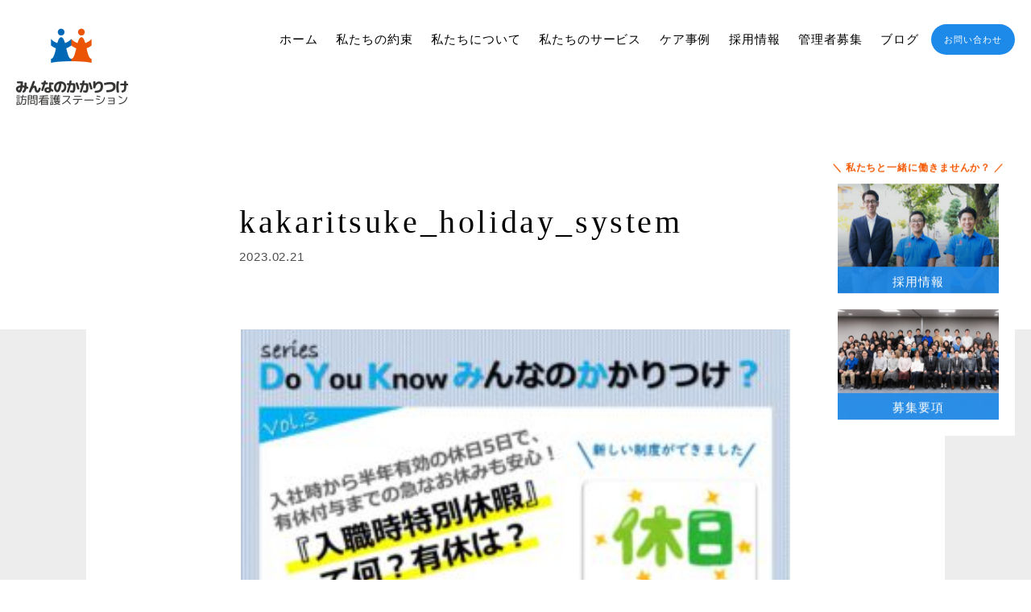

--- FILE ---
content_type: text/html; charset=UTF-8
request_url: https://kakaritsuke.co.jp/11514/dyk%E3%82%B7%E3%83%AA%E3%83%BC%E3%82%BA3/
body_size: 12658
content:
<html lang="ja">
  <head>
    <!-- Google tag (gtag.js) -->
  <script async src="https://www.googletagmanager.com/gtag/js?id=G-23CC4Q52F7"></script>
  <script>
    window.dataLayer = window.dataLayer || [];
    function gtag(){dataLayer.push(arguments);}
    gtag('js', new Date());

    gtag('config', 'G-23CC4Q52F7');
    gtag('config', 'UA-104762708-1');
  </script>
    <meta charset="UTF-8">
    <meta http-equiv="X-UA-Compatible" content="IE=edge">
    <meta name="viewport" content="width=device-width">
    <meta name="format-detection" content="telephone=no">
    <meta name="robots" content="index,follow">
    <!-- Search Console-->
    <meta name="google-site-verification" content="52XMulfSF5EBcldUVr0Cww5YLNxmz8QHQ2NeZz7-Rt8" />
        
            <!-- main title-->
        
        <!-- main tags-->
        <meta property="og:title" content="kakaritsuke_holiday_system | ブログ | みんなのかかりつけ 訪問看護ステーション">
    
            <meta name="description" content="">
        <meta property="og:description" content="">
    
    <meta property="og:url" content=https://kakaritsuke.co.jp/11514/dyk%e3%82%b7%e3%83%aa%e3%83%bc%e3%82%ba3/">


    <meta property="og:image content="https://kakaritsuke.co.jp/wp/wp-content/themes/designcare_cms/image/og.png">
    <meta property="og:type" content="website">            <!-- favicon-->
    <link rel="shortcut icon" href="https://kakaritsuke.co.jp/favicon.ico" type="image/x-icon">
    <!-- google fonts-->
        <link href="https://fonts.googleapis.com/css?family=Noto+Serif+JP:500|Noto+Sans+JP:500|Roboto:100,300i&amp;display=swap" rel="stylesheet">
        <link rel="stylesheet" href="https://kakaritsuke.co.jp/wp/wp-content/themes/designcare_cms/style.css" type="text/css" />
                    <link rel="stylesheet" href="https://kakaritsuke.co.jp/wp/wp-content/themes/designcare_cms/asset/css/service.css?210113">


                
    
		<!-- All in One SEO 4.7.0 - aioseo.com -->
		<title>kakaritsuke_holiday_system | みんなのかかりつけ訪問看護ステーション</title>
		<meta name="robots" content="max-image-preview:large" />
		<link rel="canonical" href="https://kakaritsuke.co.jp/11514/dyk%e3%82%b7%e3%83%aa%e3%83%bc%e3%82%ba3/" />
		<meta name="generator" content="All in One SEO (AIOSEO) 4.7.0" />
		<meta property="og:locale" content="ja_JP" />
		<meta property="og:site_name" content="みんなのかかりつけ訪問看護ステーション" />
		<meta property="og:type" content="article" />
		<meta property="og:title" content="kakaritsuke_holiday_system | みんなのかかりつけ訪問看護ステーション" />
		<meta property="og:url" content="https://kakaritsuke.co.jp/11514/dyk%e3%82%b7%e3%83%aa%e3%83%bc%e3%82%ba3/" />
		<meta property="og:image" content="https://kakaritsuke.co.jp/wp/wp-content/uploads/2024/10/d99f793d3359a3448d0c0bd8e79f15ac.jpg" />
		<meta property="og:image:secure_url" content="https://kakaritsuke.co.jp/wp/wp-content/uploads/2024/10/d99f793d3359a3448d0c0bd8e79f15ac.jpg" />
		<meta property="og:image:width" content="1199" />
		<meta property="og:image:height" content="923" />
		<meta property="article:published_time" content="2023-02-21T06:45:53+00:00" />
		<meta property="article:modified_time" content="2023-02-22T00:37:51+00:00" />
		<meta property="article:publisher" content="https://www.facebook.com/minnnanokakaritsuke" />
		<meta name="twitter:card" content="summary" />
		<meta name="twitter:site" content="@designcare_inc" />
		<meta name="twitter:title" content="kakaritsuke_holiday_system | みんなのかかりつけ訪問看護ステーション" />
		<meta name="twitter:image" content="https://kakaritsuke.co.jp/wp/wp-content/uploads/2024/10/d99f793d3359a3448d0c0bd8e79f15ac.jpg" />
		<script type="application/ld+json" class="aioseo-schema">
			{"@context":"https:\/\/schema.org","@graph":[{"@type":"BreadcrumbList","@id":"https:\/\/kakaritsuke.co.jp\/11514\/dyk%e3%82%b7%e3%83%aa%e3%83%bc%e3%82%ba3\/#breadcrumblist","itemListElement":[{"@type":"ListItem","@id":"https:\/\/kakaritsuke.co.jp\/#listItem","position":1,"name":"\u5bb6","item":"https:\/\/kakaritsuke.co.jp\/","nextItem":"https:\/\/kakaritsuke.co.jp\/11514\/dyk%e3%82%b7%e3%83%aa%e3%83%bc%e3%82%ba3\/#listItem"},{"@type":"ListItem","@id":"https:\/\/kakaritsuke.co.jp\/11514\/dyk%e3%82%b7%e3%83%aa%e3%83%bc%e3%82%ba3\/#listItem","position":2,"name":"kakaritsuke_holiday_system","previousItem":"https:\/\/kakaritsuke.co.jp\/#listItem"}]},{"@type":"ItemPage","@id":"https:\/\/kakaritsuke.co.jp\/11514\/dyk%e3%82%b7%e3%83%aa%e3%83%bc%e3%82%ba3\/#itempage","url":"https:\/\/kakaritsuke.co.jp\/11514\/dyk%e3%82%b7%e3%83%aa%e3%83%bc%e3%82%ba3\/","name":"kakaritsuke_holiday_system | \u307f\u3093\u306a\u306e\u304b\u304b\u308a\u3064\u3051\u8a2a\u554f\u770b\u8b77\u30b9\u30c6\u30fc\u30b7\u30e7\u30f3","inLanguage":"ja","isPartOf":{"@id":"https:\/\/kakaritsuke.co.jp\/#website"},"breadcrumb":{"@id":"https:\/\/kakaritsuke.co.jp\/11514\/dyk%e3%82%b7%e3%83%aa%e3%83%bc%e3%82%ba3\/#breadcrumblist"},"author":{"@id":"https:\/\/kakaritsuke.co.jp\/author\/kakaritsuke\/#author"},"creator":{"@id":"https:\/\/kakaritsuke.co.jp\/author\/kakaritsuke\/#author"},"datePublished":"2023-02-21T15:45:53+09:00","dateModified":"2023-02-22T09:37:51+09:00"},{"@type":"Organization","@id":"https:\/\/kakaritsuke.co.jp\/#organization","name":"\u682a\u5f0f\u4f1a\u793e\u30c7\u30b6\u30a4\u30f3\u30b1\u30a2 \u8a2a\u554f\u770b\u8b77\u30fb\u5728\u5b85\u770b\u8b77\u306a\u3089\u307f\u3093\u306a\u306e\u304b\u304b\u308a\u3064\u3051\u8a2a\u554f\u770b\u8b77\u30b9\u30c6\u30fc\u30b7\u30e7\u30f3 \u307f\u3093\u306a\u306e\u304b\u304b\u308a\u3064\u3051\u8a2a\u554f\u770b\u8b77\u30b9\u30c6\u30fc\u30b7\u30e7\u30f3\u682a\u5f0f\u4f1a\u793e\u30c7\u30b6\u30a4\u30f3\u30b1\u30a2\u30fb\u307f\u3093\u306a\u306e\u304b\u304b\u308a\u3064\u3051\u8a2a\u554f\u770b\u8b77\u30b9\u30c6\u30fc\u30b7\u30e7\u30f3\u516c\u5f0f\u30db\u30fc\u30e0\u30da\u30fc\u30b8","description":"\u682a\u5f0f\u4f1a\u793e\u30c7\u30b6\u30a4\u30f3\u30b1\u30a2 \u8a2a\u554f\u770b\u8b77\u30fb\u5728\u5b85\u770b\u8b77\u306a\u3089\u307f\u3093\u306a\u306e\u304b\u304b\u308a\u3064\u3051\u8a2a\u554f\u770b\u8b77\u30b9\u30c6\u30fc\u30b7\u30e7\u30f3","url":"https:\/\/kakaritsuke.co.jp\/","telephone":"+81522129817","logo":{"@type":"ImageObject","url":"https:\/\/kakaritsuke.co.jp\/wp\/wp-content\/uploads\/2024\/10\/designcare_and_kakaritsuke.jpg","@id":"https:\/\/kakaritsuke.co.jp\/11514\/dyk%e3%82%b7%e3%83%aa%e3%83%bc%e3%82%ba3\/#organizationLogo","width":1200,"height":675},"image":{"@id":"https:\/\/kakaritsuke.co.jp\/11514\/dyk%e3%82%b7%e3%83%aa%e3%83%bc%e3%82%ba3\/#organizationLogo"},"sameAs":["https:\/\/www.instagram.com\/designcare.inc\/","https:\/\/www.tiktok.com\/@minnnanokakaritsukehoukan"]},{"@type":"Person","@id":"https:\/\/kakaritsuke.co.jp\/author\/kakaritsuke\/#author","url":"https:\/\/kakaritsuke.co.jp\/author\/kakaritsuke\/","name":"kakaritsuke","image":{"@type":"ImageObject","@id":"https:\/\/kakaritsuke.co.jp\/11514\/dyk%e3%82%b7%e3%83%aa%e3%83%bc%e3%82%ba3\/#authorImage","url":"https:\/\/secure.gravatar.com\/avatar\/3f76e66194dd4095b4d18f269dd6c2c1?s=96&d=mm&r=g","width":96,"height":96,"caption":"kakaritsuke"}},{"@type":"WebSite","@id":"https:\/\/kakaritsuke.co.jp\/#website","url":"https:\/\/kakaritsuke.co.jp\/","name":"\u307f\u3093\u306a\u306e\u304b\u304b\u308a\u3064\u3051\u8a2a\u554f\u770b\u8b77\u30b9\u30c6\u30fc\u30b7\u30e7\u30f3","description":"\u682a\u5f0f\u4f1a\u793e\u30c7\u30b6\u30a4\u30f3\u30b1\u30a2","inLanguage":"ja","publisher":{"@id":"https:\/\/kakaritsuke.co.jp\/#organization"}}]}
		</script>
		<!-- All in One SEO -->

<link rel="alternate" type="application/rss+xml" title="みんなのかかりつけ訪問看護ステーション &raquo; kakaritsuke_holiday_system のコメントのフィード" href="https://kakaritsuke.co.jp/11514/dyk%e3%82%b7%e3%83%aa%e3%83%bc%e3%82%ba3/feed/" />
		<!-- This site uses the Google Analytics by MonsterInsights plugin v9.11.1 - Using Analytics tracking - https://www.monsterinsights.com/ -->
		<!-- Note: MonsterInsights is not currently configured on this site. The site owner needs to authenticate with Google Analytics in the MonsterInsights settings panel. -->
					<!-- No tracking code set -->
				<!-- / Google Analytics by MonsterInsights -->
		<script type="text/javascript">
/* <![CDATA[ */
window._wpemojiSettings = {"baseUrl":"https:\/\/s.w.org\/images\/core\/emoji\/15.0.3\/72x72\/","ext":".png","svgUrl":"https:\/\/s.w.org\/images\/core\/emoji\/15.0.3\/svg\/","svgExt":".svg","source":{"concatemoji":"https:\/\/kakaritsuke.co.jp\/wp\/wp-includes\/js\/wp-emoji-release.min.js?ver=6.6.4"}};
/*! This file is auto-generated */
!function(i,n){var o,s,e;function c(e){try{var t={supportTests:e,timestamp:(new Date).valueOf()};sessionStorage.setItem(o,JSON.stringify(t))}catch(e){}}function p(e,t,n){e.clearRect(0,0,e.canvas.width,e.canvas.height),e.fillText(t,0,0);var t=new Uint32Array(e.getImageData(0,0,e.canvas.width,e.canvas.height).data),r=(e.clearRect(0,0,e.canvas.width,e.canvas.height),e.fillText(n,0,0),new Uint32Array(e.getImageData(0,0,e.canvas.width,e.canvas.height).data));return t.every(function(e,t){return e===r[t]})}function u(e,t,n){switch(t){case"flag":return n(e,"\ud83c\udff3\ufe0f\u200d\u26a7\ufe0f","\ud83c\udff3\ufe0f\u200b\u26a7\ufe0f")?!1:!n(e,"\ud83c\uddfa\ud83c\uddf3","\ud83c\uddfa\u200b\ud83c\uddf3")&&!n(e,"\ud83c\udff4\udb40\udc67\udb40\udc62\udb40\udc65\udb40\udc6e\udb40\udc67\udb40\udc7f","\ud83c\udff4\u200b\udb40\udc67\u200b\udb40\udc62\u200b\udb40\udc65\u200b\udb40\udc6e\u200b\udb40\udc67\u200b\udb40\udc7f");case"emoji":return!n(e,"\ud83d\udc26\u200d\u2b1b","\ud83d\udc26\u200b\u2b1b")}return!1}function f(e,t,n){var r="undefined"!=typeof WorkerGlobalScope&&self instanceof WorkerGlobalScope?new OffscreenCanvas(300,150):i.createElement("canvas"),a=r.getContext("2d",{willReadFrequently:!0}),o=(a.textBaseline="top",a.font="600 32px Arial",{});return e.forEach(function(e){o[e]=t(a,e,n)}),o}function t(e){var t=i.createElement("script");t.src=e,t.defer=!0,i.head.appendChild(t)}"undefined"!=typeof Promise&&(o="wpEmojiSettingsSupports",s=["flag","emoji"],n.supports={everything:!0,everythingExceptFlag:!0},e=new Promise(function(e){i.addEventListener("DOMContentLoaded",e,{once:!0})}),new Promise(function(t){var n=function(){try{var e=JSON.parse(sessionStorage.getItem(o));if("object"==typeof e&&"number"==typeof e.timestamp&&(new Date).valueOf()<e.timestamp+604800&&"object"==typeof e.supportTests)return e.supportTests}catch(e){}return null}();if(!n){if("undefined"!=typeof Worker&&"undefined"!=typeof OffscreenCanvas&&"undefined"!=typeof URL&&URL.createObjectURL&&"undefined"!=typeof Blob)try{var e="postMessage("+f.toString()+"("+[JSON.stringify(s),u.toString(),p.toString()].join(",")+"));",r=new Blob([e],{type:"text/javascript"}),a=new Worker(URL.createObjectURL(r),{name:"wpTestEmojiSupports"});return void(a.onmessage=function(e){c(n=e.data),a.terminate(),t(n)})}catch(e){}c(n=f(s,u,p))}t(n)}).then(function(e){for(var t in e)n.supports[t]=e[t],n.supports.everything=n.supports.everything&&n.supports[t],"flag"!==t&&(n.supports.everythingExceptFlag=n.supports.everythingExceptFlag&&n.supports[t]);n.supports.everythingExceptFlag=n.supports.everythingExceptFlag&&!n.supports.flag,n.DOMReady=!1,n.readyCallback=function(){n.DOMReady=!0}}).then(function(){return e}).then(function(){var e;n.supports.everything||(n.readyCallback(),(e=n.source||{}).concatemoji?t(e.concatemoji):e.wpemoji&&e.twemoji&&(t(e.twemoji),t(e.wpemoji)))}))}((window,document),window._wpemojiSettings);
/* ]]> */
</script>
<style id='wp-emoji-styles-inline-css' type='text/css'>

	img.wp-smiley, img.emoji {
		display: inline !important;
		border: none !important;
		box-shadow: none !important;
		height: 1em !important;
		width: 1em !important;
		margin: 0 0.07em !important;
		vertical-align: -0.1em !important;
		background: none !important;
		padding: 0 !important;
	}
</style>
<link rel='stylesheet' id='wp-block-library-css' href='https://kakaritsuke.co.jp/wp/wp-includes/css/dist/block-library/style.min.css?ver=6.6.4' type='text/css' media='all' />
<style id='classic-theme-styles-inline-css' type='text/css'>
/*! This file is auto-generated */
.wp-block-button__link{color:#fff;background-color:#32373c;border-radius:9999px;box-shadow:none;text-decoration:none;padding:calc(.667em + 2px) calc(1.333em + 2px);font-size:1.125em}.wp-block-file__button{background:#32373c;color:#fff;text-decoration:none}
</style>
<style id='global-styles-inline-css' type='text/css'>
:root{--wp--preset--aspect-ratio--square: 1;--wp--preset--aspect-ratio--4-3: 4/3;--wp--preset--aspect-ratio--3-4: 3/4;--wp--preset--aspect-ratio--3-2: 3/2;--wp--preset--aspect-ratio--2-3: 2/3;--wp--preset--aspect-ratio--16-9: 16/9;--wp--preset--aspect-ratio--9-16: 9/16;--wp--preset--color--black: #000000;--wp--preset--color--cyan-bluish-gray: #abb8c3;--wp--preset--color--white: #ffffff;--wp--preset--color--pale-pink: #f78da7;--wp--preset--color--vivid-red: #cf2e2e;--wp--preset--color--luminous-vivid-orange: #ff6900;--wp--preset--color--luminous-vivid-amber: #fcb900;--wp--preset--color--light-green-cyan: #7bdcb5;--wp--preset--color--vivid-green-cyan: #00d084;--wp--preset--color--pale-cyan-blue: #8ed1fc;--wp--preset--color--vivid-cyan-blue: #0693e3;--wp--preset--color--vivid-purple: #9b51e0;--wp--preset--gradient--vivid-cyan-blue-to-vivid-purple: linear-gradient(135deg,rgba(6,147,227,1) 0%,rgb(155,81,224) 100%);--wp--preset--gradient--light-green-cyan-to-vivid-green-cyan: linear-gradient(135deg,rgb(122,220,180) 0%,rgb(0,208,130) 100%);--wp--preset--gradient--luminous-vivid-amber-to-luminous-vivid-orange: linear-gradient(135deg,rgba(252,185,0,1) 0%,rgba(255,105,0,1) 100%);--wp--preset--gradient--luminous-vivid-orange-to-vivid-red: linear-gradient(135deg,rgba(255,105,0,1) 0%,rgb(207,46,46) 100%);--wp--preset--gradient--very-light-gray-to-cyan-bluish-gray: linear-gradient(135deg,rgb(238,238,238) 0%,rgb(169,184,195) 100%);--wp--preset--gradient--cool-to-warm-spectrum: linear-gradient(135deg,rgb(74,234,220) 0%,rgb(151,120,209) 20%,rgb(207,42,186) 40%,rgb(238,44,130) 60%,rgb(251,105,98) 80%,rgb(254,248,76) 100%);--wp--preset--gradient--blush-light-purple: linear-gradient(135deg,rgb(255,206,236) 0%,rgb(152,150,240) 100%);--wp--preset--gradient--blush-bordeaux: linear-gradient(135deg,rgb(254,205,165) 0%,rgb(254,45,45) 50%,rgb(107,0,62) 100%);--wp--preset--gradient--luminous-dusk: linear-gradient(135deg,rgb(255,203,112) 0%,rgb(199,81,192) 50%,rgb(65,88,208) 100%);--wp--preset--gradient--pale-ocean: linear-gradient(135deg,rgb(255,245,203) 0%,rgb(182,227,212) 50%,rgb(51,167,181) 100%);--wp--preset--gradient--electric-grass: linear-gradient(135deg,rgb(202,248,128) 0%,rgb(113,206,126) 100%);--wp--preset--gradient--midnight: linear-gradient(135deg,rgb(2,3,129) 0%,rgb(40,116,252) 100%);--wp--preset--font-size--small: 13px;--wp--preset--font-size--medium: 20px;--wp--preset--font-size--large: 36px;--wp--preset--font-size--x-large: 42px;--wp--preset--spacing--20: 0.44rem;--wp--preset--spacing--30: 0.67rem;--wp--preset--spacing--40: 1rem;--wp--preset--spacing--50: 1.5rem;--wp--preset--spacing--60: 2.25rem;--wp--preset--spacing--70: 3.38rem;--wp--preset--spacing--80: 5.06rem;--wp--preset--shadow--natural: 6px 6px 9px rgba(0, 0, 0, 0.2);--wp--preset--shadow--deep: 12px 12px 50px rgba(0, 0, 0, 0.4);--wp--preset--shadow--sharp: 6px 6px 0px rgba(0, 0, 0, 0.2);--wp--preset--shadow--outlined: 6px 6px 0px -3px rgba(255, 255, 255, 1), 6px 6px rgba(0, 0, 0, 1);--wp--preset--shadow--crisp: 6px 6px 0px rgba(0, 0, 0, 1);}:where(.is-layout-flex){gap: 0.5em;}:where(.is-layout-grid){gap: 0.5em;}body .is-layout-flex{display: flex;}.is-layout-flex{flex-wrap: wrap;align-items: center;}.is-layout-flex > :is(*, div){margin: 0;}body .is-layout-grid{display: grid;}.is-layout-grid > :is(*, div){margin: 0;}:where(.wp-block-columns.is-layout-flex){gap: 2em;}:where(.wp-block-columns.is-layout-grid){gap: 2em;}:where(.wp-block-post-template.is-layout-flex){gap: 1.25em;}:where(.wp-block-post-template.is-layout-grid){gap: 1.25em;}.has-black-color{color: var(--wp--preset--color--black) !important;}.has-cyan-bluish-gray-color{color: var(--wp--preset--color--cyan-bluish-gray) !important;}.has-white-color{color: var(--wp--preset--color--white) !important;}.has-pale-pink-color{color: var(--wp--preset--color--pale-pink) !important;}.has-vivid-red-color{color: var(--wp--preset--color--vivid-red) !important;}.has-luminous-vivid-orange-color{color: var(--wp--preset--color--luminous-vivid-orange) !important;}.has-luminous-vivid-amber-color{color: var(--wp--preset--color--luminous-vivid-amber) !important;}.has-light-green-cyan-color{color: var(--wp--preset--color--light-green-cyan) !important;}.has-vivid-green-cyan-color{color: var(--wp--preset--color--vivid-green-cyan) !important;}.has-pale-cyan-blue-color{color: var(--wp--preset--color--pale-cyan-blue) !important;}.has-vivid-cyan-blue-color{color: var(--wp--preset--color--vivid-cyan-blue) !important;}.has-vivid-purple-color{color: var(--wp--preset--color--vivid-purple) !important;}.has-black-background-color{background-color: var(--wp--preset--color--black) !important;}.has-cyan-bluish-gray-background-color{background-color: var(--wp--preset--color--cyan-bluish-gray) !important;}.has-white-background-color{background-color: var(--wp--preset--color--white) !important;}.has-pale-pink-background-color{background-color: var(--wp--preset--color--pale-pink) !important;}.has-vivid-red-background-color{background-color: var(--wp--preset--color--vivid-red) !important;}.has-luminous-vivid-orange-background-color{background-color: var(--wp--preset--color--luminous-vivid-orange) !important;}.has-luminous-vivid-amber-background-color{background-color: var(--wp--preset--color--luminous-vivid-amber) !important;}.has-light-green-cyan-background-color{background-color: var(--wp--preset--color--light-green-cyan) !important;}.has-vivid-green-cyan-background-color{background-color: var(--wp--preset--color--vivid-green-cyan) !important;}.has-pale-cyan-blue-background-color{background-color: var(--wp--preset--color--pale-cyan-blue) !important;}.has-vivid-cyan-blue-background-color{background-color: var(--wp--preset--color--vivid-cyan-blue) !important;}.has-vivid-purple-background-color{background-color: var(--wp--preset--color--vivid-purple) !important;}.has-black-border-color{border-color: var(--wp--preset--color--black) !important;}.has-cyan-bluish-gray-border-color{border-color: var(--wp--preset--color--cyan-bluish-gray) !important;}.has-white-border-color{border-color: var(--wp--preset--color--white) !important;}.has-pale-pink-border-color{border-color: var(--wp--preset--color--pale-pink) !important;}.has-vivid-red-border-color{border-color: var(--wp--preset--color--vivid-red) !important;}.has-luminous-vivid-orange-border-color{border-color: var(--wp--preset--color--luminous-vivid-orange) !important;}.has-luminous-vivid-amber-border-color{border-color: var(--wp--preset--color--luminous-vivid-amber) !important;}.has-light-green-cyan-border-color{border-color: var(--wp--preset--color--light-green-cyan) !important;}.has-vivid-green-cyan-border-color{border-color: var(--wp--preset--color--vivid-green-cyan) !important;}.has-pale-cyan-blue-border-color{border-color: var(--wp--preset--color--pale-cyan-blue) !important;}.has-vivid-cyan-blue-border-color{border-color: var(--wp--preset--color--vivid-cyan-blue) !important;}.has-vivid-purple-border-color{border-color: var(--wp--preset--color--vivid-purple) !important;}.has-vivid-cyan-blue-to-vivid-purple-gradient-background{background: var(--wp--preset--gradient--vivid-cyan-blue-to-vivid-purple) !important;}.has-light-green-cyan-to-vivid-green-cyan-gradient-background{background: var(--wp--preset--gradient--light-green-cyan-to-vivid-green-cyan) !important;}.has-luminous-vivid-amber-to-luminous-vivid-orange-gradient-background{background: var(--wp--preset--gradient--luminous-vivid-amber-to-luminous-vivid-orange) !important;}.has-luminous-vivid-orange-to-vivid-red-gradient-background{background: var(--wp--preset--gradient--luminous-vivid-orange-to-vivid-red) !important;}.has-very-light-gray-to-cyan-bluish-gray-gradient-background{background: var(--wp--preset--gradient--very-light-gray-to-cyan-bluish-gray) !important;}.has-cool-to-warm-spectrum-gradient-background{background: var(--wp--preset--gradient--cool-to-warm-spectrum) !important;}.has-blush-light-purple-gradient-background{background: var(--wp--preset--gradient--blush-light-purple) !important;}.has-blush-bordeaux-gradient-background{background: var(--wp--preset--gradient--blush-bordeaux) !important;}.has-luminous-dusk-gradient-background{background: var(--wp--preset--gradient--luminous-dusk) !important;}.has-pale-ocean-gradient-background{background: var(--wp--preset--gradient--pale-ocean) !important;}.has-electric-grass-gradient-background{background: var(--wp--preset--gradient--electric-grass) !important;}.has-midnight-gradient-background{background: var(--wp--preset--gradient--midnight) !important;}.has-small-font-size{font-size: var(--wp--preset--font-size--small) !important;}.has-medium-font-size{font-size: var(--wp--preset--font-size--medium) !important;}.has-large-font-size{font-size: var(--wp--preset--font-size--large) !important;}.has-x-large-font-size{font-size: var(--wp--preset--font-size--x-large) !important;}
:where(.wp-block-post-template.is-layout-flex){gap: 1.25em;}:where(.wp-block-post-template.is-layout-grid){gap: 1.25em;}
:where(.wp-block-columns.is-layout-flex){gap: 2em;}:where(.wp-block-columns.is-layout-grid){gap: 2em;}
:root :where(.wp-block-pullquote){font-size: 1.5em;line-height: 1.6;}
</style>
<link rel='stylesheet' id='wp-pagenavi-css' href='https://kakaritsuke.co.jp/wp/wp-content/plugins/wp-pagenavi/pagenavi-css.css?ver=2.70' type='text/css' media='all' />
<script type="application/json" id="wpp-json">
/* <![CDATA[ */
{"sampling_active":1,"sampling_rate":100,"ajax_url":"https:\/\/kakaritsuke.co.jp\/wp-json\/wordpress-popular-posts\/v1\/popular-posts","api_url":"https:\/\/kakaritsuke.co.jp\/wp-json\/wordpress-popular-posts","ID":11515,"token":"e1fa2a2ea3","lang":0,"debug":0}
/* ]]> */
</script>
<script type="text/javascript" src="https://kakaritsuke.co.jp/wp/wp-content/plugins/wordpress-popular-posts/assets/js/wpp.min.js?ver=5.4.2" id="wpp-js-js"></script>
<link rel="https://api.w.org/" href="https://kakaritsuke.co.jp/wp-json/" /><link rel="alternate" title="JSON" type="application/json" href="https://kakaritsuke.co.jp/wp-json/wp/v2/media/11515" /><link rel="EditURI" type="application/rsd+xml" title="RSD" href="https://kakaritsuke.co.jp/wp/xmlrpc.php?rsd" />
<meta name="generator" content="WordPress 6.6.4" />
<link rel='shortlink' href='https://kakaritsuke.co.jp/?p=11515' />
<link rel="alternate" title="oEmbed (JSON)" type="application/json+oembed" href="https://kakaritsuke.co.jp/wp-json/oembed/1.0/embed?url=https%3A%2F%2Fkakaritsuke.co.jp%2F11514%2Fdyk%25e3%2582%25b7%25e3%2583%25aa%25e3%2583%25bc%25e3%2582%25ba3%2F" />
<link rel="alternate" title="oEmbed (XML)" type="text/xml+oembed" href="https://kakaritsuke.co.jp/wp-json/oembed/1.0/embed?url=https%3A%2F%2Fkakaritsuke.co.jp%2F11514%2Fdyk%25e3%2582%25b7%25e3%2583%25aa%25e3%2583%25bc%25e3%2582%25ba3%2F&#038;format=xml" />
        <style>
            @-webkit-keyframes bgslide {
                from {
                    background-position-x: 0;
                }
                to {
                    background-position-x: -200%;
                }
            }

            @keyframes bgslide {
                    from {
                        background-position-x: 0;
                    }
                    to {
                        background-position-x: -200%;
                    }
            }

            .wpp-widget-placeholder {
                margin: 0 auto;
                width: 60px;
                height: 3px;
                background: #dd3737;
                background: -webkit-gradient(linear, left top, right top, from(#dd3737), color-stop(10%, #571313), to(#dd3737));
                background: linear-gradient(90deg, #dd3737 0%, #571313 10%, #dd3737 100%);
                background-size: 200% auto;
                border-radius: 3px;
                -webkit-animation: bgslide 1s infinite linear;
                animation: bgslide 1s infinite linear;
            }
        </style>
          </head>
  <body class="attachment attachment-template-default single single-attachment postid-11515 attachmentid-11515 attachment-jpeg">
    <div class="l-limit">
      <header class="l-header">
        <div class="l-header__logo"><a href="https://kakaritsuke.co.jp/"><img src="https://kakaritsuke.co.jp/wp/wp-content/themes/designcare_cms/image/logo.png" alt="みんなのかかりつけ　訪問看護ステーション"></a></div>
        <div class="l-header__btn"><span></span></div>
        <nav class="l-header__gnav">
          <ul class="l-nav l-col">
            <li class="l-nav__item" data-current="home"><a href="https://kakaritsuke.co.jp/">ホーム</a></li>
            <li class="l-nav__item" data-current="message"><a href="https://kakaritsuke.co.jp/message/">私たちの約束</a></li>
            <li class="l-nav__item" data-current="about"><span class="l-nest--btn"><a href="https://kakaritsuke.co.jp/about/">私たちについて</a></span>
              <ul class="l-nest">
                <li class="l-nest__item"><a href="https://kakaritsuke.co.jp/about/">企業概要</a></li>
                <li class="l-nest__item"><a href="https://kakaritsuke.co.jp/about/message/">代表者からの挨拶</a></li>
                <li class="l-nest__item"><a href="https://kakaritsuke.co.jp/about/station/">事業所紹介</a></li>
              </ul>
            </li>
            <li class="l-nav__item" data-current="service"><span class="l-nest--btn"><a href="https://kakaritsuke.co.jp/service/">私たちのサービス</a></span>
              <ul class="l-nest">
                <li class="l-nest__item"><a href="https://kakaritsuke.co.jp/service/overview/">サービス概要/料金</a></li>
                <li class="l-nest__item"><a href="https://kakaritsuke.co.jp/service/specialservice/">スペシャルサービス</a></li>
                <li class="l-nest__item"><a href="https://kakaritsuke.co.jp/category/use-voice/">利用者様の声</a></li>
              </ul>
            </li>
            <li class="l-nav__item" data-current="care_case_studies"><a href="https://kakaritsuke.co.jp/care_case_studies/">ケア事例</a></li>
            <li class="l-nav__item" data-current="recruit"><span class="l-nest--btn"><a href="https://kakaritsuke.co.jp/recruit/">採用情報</a></span>
              <ul class="l-nest">
                <li class="l-nest__item"><a href="https://kakaritsuke.co.jp/recruit/message/">私たちのシゴト</a></li>
                <li class="l-nest__item"><a href="https://kakaritsuke.co.jp/recruit/business/">トップメッセージ</a></li>
                <li class="l-nest__item"><a href="https://kakaritsuke.co.jp/recruit/system/">仕組み/風土/人づくり</a></li>
                <li class="l-nest__item"><a href="https://kakaritsuke.co.jp/recruit/members">理想を追求する仲間</a></li>
                <li class="l-nest__item"><a href="https://kakaritsuke.co.jp/recruit/talks">私たちの可能性</a></li>
                <li class="l-nest__item"><a href="https://kakaritsuke.co.jp/recruit/requirements/">募集要項・エントリー</a></li>
                <li class="l-nest__item"><a href="https://kakaritsuke.co.jp/recruit/system/visit">見学体験プログラム</a></li>
              </ul>
            </li>
            <li class="l-nav__item" data-current="administrator"><span class="l-nest--btn"><a href="https://kakaritsuke.co.jp/manager/">管理者募集</a></span>
              <ul class="l-nest">
                <li class="l-nest__item"><a href="https://kakaritsuke.co.jp/manager/senior-voice/">先輩の声</a></li>
                <li class="l-nest__item"><a href="https://kakaritsuke.co.jp/manager/topmessage/">TOP MESSAGE</a></li>
                <li class="l-nest__item"><a href="https://kakaritsuke.co.jp/manager/recruitment-overview/">募集の概要</a></li>
                <li class="l-nest__item"><a href="https://kakaritsuke.co.jp/manager/salary-system/">給与・制度</a></li>
                <li class="l-nest__item"><a href="https://kakaritsuke.co.jp/manager/recruitment-selection/">募集要項・選考フロー</a></li>
                <li class="l-nest__item"><a href="https://kakaritsuke.co.jp/manager/flow/">入職～出店までの流れ</a></li>
                <li class="l-nest__item"><a href="https://kakaritsuke.co.jp/manager/faq/">よくある質問</a></li>
              </ul>
            </li>
            <li class="l-nav__item" data-current="service-blog"><a href="https://kakaritsuke.co.jp/service/blog/">ブログ</a></li>
          </ul>
                      <div class="l-entry"><a href="https://kakaritsuke.co.jp/contact/">お問い合わせ</a></div>
                            </nav>
      </header><main class="l-container" id="container">
    <article>
        <div class="t-main">
            <div class="l-frame">
                <div class="l-frame--sm">
                    <h1 class="t-main__heding">
                        kakaritsuke_holiday_system                    </h1>
                    <p class="t-main__category">
                                                                    </p>
                    <p class="t-main__date">
                        2023.02.21                    </p>
                </div>
            </div>
        </div>
        <div class="t-single--bg">
            <div class="t-single--cover">
                <div class="t-single">
                    <!-- div class="t-single__thumb">
                                            </div -->
                    <div class="t-single__content">
                                                    <p class="attachment"><a href='https://kakaritsuke.co.jp/wp/wp-content/uploads/2023/02/a22e9ffbd7b55539e75eaa93718ac526.jpg'><img fetchpriority="high" decoding="async" width="300" height="169" src="https://kakaritsuke.co.jp/wp/wp-content/uploads/2023/02/a22e9ffbd7b55539e75eaa93718ac526-300x169.jpg" class="attachment-medium size-medium" alt="みんなのかかりつけ訪問看護ステーションの有休の仕組み" srcset="https://kakaritsuke.co.jp/wp/wp-content/uploads/2023/02/a22e9ffbd7b55539e75eaa93718ac526-300x169.jpg 300w, https://kakaritsuke.co.jp/wp/wp-content/uploads/2023/02/a22e9ffbd7b55539e75eaa93718ac526-768x432.jpg 768w, https://kakaritsuke.co.jp/wp/wp-content/uploads/2023/02/a22e9ffbd7b55539e75eaa93718ac526-1024x576.jpg 1024w, https://kakaritsuke.co.jp/wp/wp-content/uploads/2023/02/a22e9ffbd7b55539e75eaa93718ac526.jpg 1200w" sizes="(max-width: 300px) 100vw, 300px" /></a></p>
                                            </div>
                    <div class="t-single__btn"><a href="https://kakaritsuke.co.jp/service/blog/">一覧ページへ戻る</a></div>
                </div>
            </div>
            <div class="t-single--cover">
                <div class="t-single t-single--sm c-motif">
                    <div class="t-related">
                        <p class="c-h4"><span>新着記事</span></p>
                        <div class="l-col t-single__3">
                                                                <div class="t-related__item">
                                    <a href="https://kakaritsuke.co.jp/23222/">
                                        <div class="t-related__item__thumb">
                                                                                            <img src="https://kakaritsuke.co.jp/wp/wp-content/uploads/2026/01/daae3b0b96e47ad802962151a0f0ea8d-1024x640.jpg" alt="「ケアのアップデート」を目標に月2回の勉強会を始めました@瑞穂店" />
                                                                                    </div>
                                        <div class="t-related__item__title">
                                            「ケアのアップデート」を目標に月2回の勉強会を始めました@瑞穂店                                        </div>
                                        <div class="t-related__item__date">
                                            2026.01.16                                        </div>
                                    </a>
                                </div>
                                                                <div class="t-related__item">
                                    <a href="https://kakaritsuke.co.jp/23163/">
                                        <div class="t-related__item__thumb">
                                                                                            <img src="https://kakaritsuke.co.jp/wp/wp-content/uploads/2026/01/cdb6f28546d80be5ae61f072840dfc00-1024x768.jpg" alt="在宅ケア認定看護師の3回目の更新が終了しました@桑名店" />
                                                                                    </div>
                                        <div class="t-related__item__title">
                                            在宅ケア認定看護師の3回目の更新が終了しました@桑名店                                        </div>
                                        <div class="t-related__item__date">
                                            2026.01.14                                        </div>
                                    </a>
                                </div>
                                                                <div class="t-related__item">
                                    <a href="https://kakaritsuke.co.jp/23138/">
                                        <div class="t-related__item__thumb">
                                                                                            <img src="https://kakaritsuke.co.jp/wp/wp-content/uploads/2026/01/0f780058ae00880155099fd38b0a9a71-1024x768.jpg" alt="第15回日本在宅看護学会学術集会で事例発表しました@四日市店" />
                                                                                    </div>
                                        <div class="t-related__item__title">
                                            第15回日本在宅看護学会学術集会で事例発表しました@四日市店                                        </div>
                                        <div class="t-related__item__date">
                                            2026.01.13                                        </div>
                                    </a>
                                </div>
                                                        </div>
                    </div>

                    <div class="t-related">
                        <p class="c-h4"><span>人気記事</span></p>
                        <div class="l-col t-single__3">




<ul class="wpp-list">
<li class="t-related__item"><a href="https://kakaritsuke.co.jp/6033/" target="_self"><img src="https://kakaritsuke.co.jp/wp/wp-content/uploads/wordpress-popular-posts/6033-first_attachment-233x131.jpg" width="233" height="131" alt="" class="wpp-thumbnail wpp_first_attachment wpp_cached_thumb" /></a><div class="t-related__item__title"><a href="https://kakaritsuke.co.jp/6033/" class="wpp-post-title" target="_self">訪問看護の１日のスケジュールを紹介します（高畑店）</a></div><div class="t-related__item__date"><span class="wpp-date">2021.03.03 </span></div></li>
<li class="t-related__item"><a href="https://kakaritsuke.co.jp/11411/" target="_self"><img src="https://kakaritsuke.co.jp/wp/wp-content/uploads/wordpress-popular-posts/11411-first_attachment-233x131.jpg" width="233" height="131" alt="" class="wpp-thumbnail wpp_first_attachment wpp_cached_thumb" /></a><div class="t-related__item__title"><a href="https://kakaritsuke.co.jp/11411/" class="wpp-post-title" target="_self">自家用車？社用車？通勤手段と訪問手段について解説します！（DYKシリーズ）</a></div><div class="t-related__item__date"><span class="wpp-date">2023.02.10 </span></div></li>
<li class="t-related__item"><a href="https://kakaritsuke.co.jp/1580/" target="_self"><img src="https://kakaritsuke.co.jp/wp/wp-content/uploads/wordpress-popular-posts/1580-first_attachment-233x131.jpeg" width="233" height="131" alt="" class="wpp-thumbnail wpp_first_attachment wpp_cached_thumb" /></a><div class="t-related__item__title"><a href="https://kakaritsuke.co.jp/1580/" class="wpp-post-title" target="_self">在宅でSTが出来ること①〜嚥下訓練〜</a></div><div class="t-related__item__date"><span class="wpp-date">2019.10.16 </span></div></li>

</ul>

                        </div>
                    </div>


                </div>
            </div>


            <div class="entry_banner_sp" id="entry_banner_sp-anchor">
              <h2 class="t-entry__title">＼ 私たちと一緒に働きませんか？ ／</h2>
              <div class="entry_banner_sp_wrapper">
                <div class="banner-item">
                  <a href="/recruit/">
                    <img src="/wp/wp-content/themes/designcare_cms/image/img_hero05.jpg" alt="">
                    <p class="banner__label">採用情報</p>
                  </a>
                </div>
                <div class="banner-item">
                  <a href="/recruit/requirements/">
                    <img src="/wp/wp-content/themes/designcare_cms/image/img_hero04.jpg" alt="">
                    <p class="banner__label">募集要項</p>
                  </a>
                </div>
              </div>
            </div>

            <div class="entry_banner_sp_Btn">
              <a href="#entry_banner_sp-anchor"><span>＼私たちと一緒に働きませんか？／</span><br>募集要項・採用応募はこちら</a>
            </div>


            <div class="l-frame">
                <div class="t-aside-list">
                  <h3 class="c-h5-2">ブログカテゴリー</h3>
                    <ul class="t-aside-list__ul">
                        <li><a href="https://kakaritsuke.co.jp/category/info/">お知らせ</a> </li> <li><a href="https://kakaritsuke.co.jp/category/media/">メディア/講演実績</a> </li> <li><a href="https://kakaritsuke.co.jp/category/interview/">社員紹介・インタビュー</a> </li> <li><a href="https://kakaritsuke.co.jp/category/recruit-2/">会社説明会・見学会</a> </li> <li><a href="https://kakaritsuke.co.jp/category/use-voice/">ご利用者様の声/聞き書き</a> </li> <li><a href="https://kakaritsuke.co.jp/category/%e5%9c%b0%e5%9f%9f%e9%80%a3%e6%90%ba%e6%b4%bb%e5%8b%95/">地域連携活動</a> </li> <li><a href="https://kakaritsuke.co.jp/category/voice/">見学者の声</a> </li> <li><a href="https://kakaritsuke.co.jp/category/riskmanagement/">危機管理・災害対策</a> </li> <li><a href="https://kakaritsuke.co.jp/category/initiatives/">みんなのかかりつけの取り組み</a> </li> <li><a href="https://kakaritsuke.co.jp/category/betterwork/">社内制度・活動</a> </li> <li><a href="https://kakaritsuke.co.jp/category/rehabilitation/">リハビリ</a> </li> <li><a href="https://kakaritsuke.co.jp/category/specialservice/">スペシャルサービス</a> </li> <li><a href="https://kakaritsuke.co.jp/category/seminar/">セミナー案内</a> </li> <li><a href="https://kakaritsuke.co.jp/category/omaha/">オマハシステム</a> </li> <li><a href="https://kakaritsuke.co.jp/category/akaike/">訪問看護ステーション赤池</a> </li> <li><a href="https://kakaritsuke.co.jp/category/akagi/">訪問看護ステーションあかぎ</a> </li> <li><a href="https://kakaritsuke.co.jp/category/asaminami/">訪問看護ステーション安佐南</a> </li> <li><a href="https://kakaritsuke.co.jp/category/arimatsu/">訪問看護ステーション有松</a> </li> <li><a href="https://kakaritsuke.co.jp/category/ueda/">訪問看護ステーション植田</a> </li> <li><a href="https://kakaritsuke.co.jp/category/unuma/">訪問看護ステーション鵜沼</a> </li> <li><a href="https://kakaritsuke.co.jp/category/obu/">訪問看護ステーション大府（こころ専門）</a> </li> <li><a href="https://kakaritsuke.co.jp/category/kagawa/">訪問看護ステーション香川</a> </li> <li><a href="https://kakaritsuke.co.jp/category/kasugai/">訪問看護ステーション春日井</a> </li> <li><a href="https://kakaritsuke.co.jp/category/kurokawa/">訪問看護ステーション黒川</a> </li> <li><a href="https://kakaritsuke.co.jp/category/kuwana/">訪問看護ステーション桑名</a> </li> <li><a href="https://kakaritsuke.co.jp/category/kounan/">訪問看護ステーション江南</a> </li> <li><a href="https://kakaritsuke.co.jp/kobe">訪問看護ステーション神戸</a> </li> <li><a href="https://kakaritsuke.co.jp/category/koriyama/">訪問看護ステーション郡山</a> </li> <li><a href="https://kakaritsuke.co.jp/category/komaki/">訪問看護ステーション小牧</a> </li> <li><a href="https://kakaritsuke.co.jp/category/sapporokita/">訪問看護ステーション札幌北</a> </li> <li><a href="https://kakaritsuke.co.jp/category/showa/">訪問看護ステーション昭和</a> </li> <li><a href="https://kakaritsuke.co.jp/category/sohara/">訪問看護ステーション蘇原</a> </li> <li><a href="https://kakaritsuke.co.jp/category/takabata/">訪問看護ステーション高畑</a> </li> <li><a href="https://kakaritsuke.co.jp/category/chikusa/">訪問看護ステーション千種</a> </li> <li><a href="https://kakaritsuke.co.jp/category/tsu/">訪問看護ステーション津（こころ専門）</a> </li> <li><a href="https://kakaritsuke.co.jp/category/tsukuba/">訪問看護ステーションつくば</a> </li> <li><a href="https://kakaritsuke.co.jp/category/tokyo/">訪問看護ステーション東京</a> </li> <li><a href="https://kakaritsuke.co.jp/category/tokushima/">訪問看護ステーション徳島</a> </li> <li><a href="https://kakaritsuke.co.jp/category/tomakomai/">訪問看護ステーション苫小牧</a> </li> <li><a href="https://kakaritsuke.co.jp/category/toyosu/">訪問看護ステーション豊洲</a> </li> <li><a href="https://kakaritsuke.co.jp/toyohashi">訪問看護ステーション豊橋</a> </li> <li><a href="https://kakaritsuke.co.jp/category/nagoya/">訪問看護ステーション名古屋</a> </li> <li><a href="https://kakaritsuke.co.jp/category/fujigaoka/">訪問看護ステーション藤が丘</a> </li> <li><a href="https://kakaritsuke.co.jp/maebashiazuma/">訪問看護ステーション前橋あずま</a> </li> <li><a href="https://kakaritsuke.co.jp/category/mizuho/">訪問看護ステーション瑞穂</a> </li> <li><a href="https://kakaritsuke.co.jp/category/midori/">訪問看護ステーション緑</a> </li> <li><a href="https://kakaritsuke.co.jp/category/minoh/">訪問看護ステーション箕面</a> </li> <li><a href="https://kakaritsuke.co.jp/category/meihoku/">訪問看護ステーション名北</a> </li> <li><a href="https://kakaritsuke.co.jp/category/yokkaichi/">訪問看護ステーション四日市</a> </li> <li><a href="https://kakaritsuke.co.jp/category/ryokuchikoen/">訪問看護ステーション緑地公園</a> </li>                     </ul>
                </div>
            </div>

            <!-- Breadcrumb -->
            <div class="l-p2em l-bg-gray1">
                <div class="c-breadcrumb">
                    <div class="l-frame">
                        <ul class="c-breadcrumb__ul" itemscope itemtype="http://schema.org/BreadcrumbList">
                            <li itemprop="itemListElement" itemscope itemtype="http://schema.org/ListItem">
                                <a itemprop="item" href="https://kakaritsuke.co.jp">
                                    <span itemprop="name">TOP</span>
                                </a>
                                <meta itemprop="position" content="1" />
                            </li>
                            <li itemprop="itemListElement" itemscope itemtype="http://schema.org/ListItem">
                                <a itemprop="item" href="https://kakaritsuke.co.jp/blog/">
                                    <span itemprop="name">ブログ</span>
                                </a>
                                <meta itemprop="position" content="2" />
                            </li>
                            <li itemprop="itemListElement" itemscope itemtype="http://schema.org/ListItem">
                                <a itemprop="item" href="https://kakaritsuke.co.jp/11514/dyk%e3%82%b7%e3%83%aa%e3%83%bc%e3%82%ba3/">
                                    <span itemprop="name">kakaritsuke_holiday_system</span>
                                </a>
                                <meta itemprop="position" content="3" />
                            </li>
                        </ul>
                    </div>
                </div>
            </div>


        </div>
    </article>
</main>
<footer class="l-footer">
        <div class="l-frame">
                    
          <div class="l-footer__block c-line c-line--md">
            <div class="l-footer__block__image"><img src="https://kakaritsuke.co.jp/wp/wp-content/themes/designcare_cms/image/img_footer01.png" alt="株式会社デザインケア"></div>
            <div class="l-info">
              <div class="l-info__logo"><img src="https://kakaritsuke.co.jp/wp/wp-content/themes/designcare_cms/image/logo_footer.png" alt="みんなのかかりつけ訪問看護ステーション"></div>
              <p class="l-info__text">訪問看護・在宅看護に関するご不明点やご相談、<br class="u-hidden-sp">採用に関するお申し込みやご相談、取材・講演のご相談、その他サービスのお申し込みは、<br class="u-hidden-sp">下記より問い合わせください</p>
              <div class="l-col">
<!--                 <div class="l-info__item">
                  <div class="l-info__item__icon"><img src="https://kakaritsuke.co.jp/wp/wp-content/themes/designcare_cms/image/icon_tel.png" alt=""></div>
                  <p class="l-info__item__text">お電話でのご連絡はこちら</p>
                  <p class="l-info__item__tel">052-212-9817</p>
                  <p class="l-info__item__text">（受付時間 / 平日9:00〜17:45）</p>
                </div> -->
                <div class="l-info__item">
<!--                   <div class="l-info__item__icon">
                    <img src="https://kakaritsuke.co.jp/wp/wp-content/themes/designcare_cms/image/icon_net.png" alt=""></div> -->
                  <!-- <p class="l-info__item__text">インターネットでのご連絡はこちら</p> -->
                  <div class="l-info__btn"><a href="https://kakaritsuke.co.jp/contact/">お問い合わせ</a></div>
                </div>
              </div>
              <p class="l-info__text">みんなのかかりつけの最新情報をお届けします<br>メルマガ会員募集中(登録無料・入退会自由)！</p>
              <div class="l-col">
                <div class="l-info__item">
<!--                   <div class="l-info__item__icon">
                    <img src="https://kakaritsuke.co.jp/lp/apply/assets/img/mailmagagine_mail.png" alt=""></div> -->
                  <div class="l-e-mag__btn"><a href="https://q.bmd.jp/bm/p/f/tf.php?id=bm70065vf&task=regist">メルマガ会員に登録</a></div>
                </div>
              </div>
              <p class="l-footer__privacy"><a href="https://kakaritsuke.co.jp/privacy/">プライバシーポリシー</a></p>
            </div>
          </div>
          <ul class="l-footer__sns">
            <li><a href="https://www.youtube.com/channel/UCqPmDwNQ3luYBecEupsxNOQ" target="_blank"><img src="https://kakaritsuke.co.jp/wp/wp-content/themes/designcare_cms/image/icon_youtube.png" alt=""></a></li>
            <li><a href="https://www.facebook.com/%E6%A0%AA%E5%BC%8F%E4%BC%9A%E7%A4%BE%E3%83%87%E3%82%B6%E3%82%A4%E3%83%B3%E3%82%B1%E3%82%A2-%E3%81%BF%E3%82%93%E3%81%AA%E3%81%AE%E3%81%8B%E3%81%8B%E3%82%8A%E3%81%A4%E3%81%91%E8%A8%AA%E5%95%8F%E7%9C%8B%E8%AD%B7%E3%82%B9%E3%83%86%E3%83%BC%E3%82%B7%E3%83%A7%E3%83%B3-893615217317917/" target="_blank"><img src="https://kakaritsuke.co.jp/wp/wp-content/themes/designcare_cms/image/icon_fb.png" alt=""></a></li>
            <li><a href="https://www.instagram.com/designcare.inc/" target="_blank"><img src="https://kakaritsuke.co.jp/wp/wp-content/themes/designcare_cms/image/icon_insta.png" alt=""></a></li>
            <li><a href="https://twitter.com/designcare_inc" target="_blank"><img src="https://kakaritsuke.co.jp/wp/wp-content/themes/designcare_cms/image/icon_twitter.png" alt=""></a></li>
            <li><a href="https://lin.ee/0DXGvKp" target="_blank"><img src="https://kakaritsuke.co.jp/wp/wp-content/themes/designcare_cms/image/icon_line_sns.png" alt=""></a></li>
          </ul>
        </div>
        <div class="l-footer__copyright"><small>&copy; みんなのかかりつけ訪問看護ステーション</small></div>
      </footer>
    </div>
    <script src="https://kakaritsuke.co.jp/wp/wp-content/themes/designcare_cms/asset/js/min/jquery-3.4.1.min.js"></script>
    <script src="https://kakaritsuke.co.jp/wp/wp-content/themes/designcare_cms/asset/js/common.js"></script>
    
                    <script src="https://kakaritsuke.co.jp/wp/wp-content/themes/designcare_cms/asset/js/service.js"></script>
          </body>
</html>​


<script>
var topPos = 600;
var bottomPath =  $( '.entry_banner_sp' ).offset().top; // 下部のエントリーボタンの位置
var botPos = bottomPath - 600;

$( window ).on( 'scroll', function() {
var nowPos = $( this ).scrollTop();
	if ( nowPos > topPos && nowPos < botPos) {
		$( '.entry_banner_sp_Btn' ).addClass( 'is-active' );
	} else if ( nowPos > topPos && nowPos > botPos) {
		$( '.entry_banner_sp_Btn' ).removeClass( 'is-active' );
	} else if ( nowPos < topPos && nowPos < botPos) {
		$( '.entry_banner_sp_Btn' ).removeClass( 'is-active' );
	} 
});
</script>

--- FILE ---
content_type: text/css
request_url: https://kakaritsuke.co.jp/wp/wp-content/themes/designcare_cms/asset/css/service.css?210113
body_size: 17683
content:
@charset "UTF-8";
/*==============================================

    0. STYLE SHEET

==============================================*/
/*==============================================

    1. RESET

==============================================*/
html, body, div, span, applet, object,
iframe, h1, h2, h3, h4, h5, h6, p, blockquote,
pre, a, abbr, acronym, address, big, cite, code,
del, dfn, em, img, ins, kbd, q, s, samp, small,
strike, strong, sub, sup, tt, var, b, u, i, center,
dl, dt, dd, ol, ul, li, fieldset, form, label, legend,
table, caption, tbody, tfoot, thead, tr, th, td, article,
aside, canvas, details, embed, figure, figcaption, footer,
header, hgroup, menu, nav, output, ruby, section, summary,
time, mark, audio, video {
    border: 0;
    font-size: 100%;
    font-style: normal;
    font-weight: normal;
    font: inherit;
    margin: 0;
    padding: 0;
    vertical-align: baseline;
}

article, aside, details, figcaption, figure,
footer, header, hgroup, menu, nav, section {
    display: block;
}

body {
    line-height: 1;
}

ol, ul {
    list-style: none;
}

blockquote, q {
    quotes: none;
}

blockquote:before, blockquote:after, q:before, q:after {
    content: '';
    content: none;
}

table {
    border-collapse: collapse;
    border-spacing: 0;
}

th, td {
    text-align: left;
    vertical-align: top;
}

img {
    border: none;
    vertical-align: top;
}

/*==============================================

    2. SETTING MIXIN

==============================================*/
/*==============================================
    2-1. mixins
==============================================*/
/* font family */
/*==============================================

    3. BASE

==============================================*/
html {
    font-size: 14px;
}

@media screen and (min-width: 769px) {
    html {
        font-size: 15px;
    }
}

body {
    font-family: "Yu Gothic Medium", "游ゴシック Medium", YuGothic, "游ゴシック体", "ヒラギノ角ゴ Pro W3", "メイリオ", sans-serif;
    line-height: 1.6;
    letter-spacing: .06em;
    background-color: #ffffff;
    color: #000000;
    -webkit-font-smoothing: antialiased;
    -moz-osx-font-smoothing: grayscale;
    -webkit-overflow-scrolling: touch;
}

img {
    width: 100%;
    height: auto;
}

a {
    text-decoration: none;
    -webkit-transition: opacity .4s ease;
    transition: opacity .4s ease;
}

a:link, a:visited {
    color: #000000;
}

a:hover {
    opacity: .7;
}

a[data-rel="external"]:after {
    content: '';
    width: 1em;
    height: 1em;
    display: inline-block;
    vertical-align: middle;
    margin-left: .5em;
    background: transparent url("../image/icon-external.png") no-repeat scroll center center;
    background-size: contain;
    margin-right: .5em;
}

/*==============================================

    LAYOUT

==============================================*/
/*==============================================
    LAYOUT BASIC
==============================================*/
.l-limit {
    margin: 0 auto;
}

@media screen and (min-width: 769px) {
    .l-limit {
        -webkit-box-sizing: border-box;
        box-sizing: border-box;
        min-width: 1000px;
        max-width: 1400px;
    }
}

.l-container {
    padding-top: 0;
}

@media screen and (min-width: 769px) {
    .l-container {
        padding-top: 98px;
    }
}

/*==============================================
    LAYOUT FRAME
==============================================*/
.l-frame--full {
    width: 100%;
}

.l-frame {
    width: 89.33%;
    margin: 0 auto;
}

@media screen and (min-width: 769px) {
    .l-frame {
        width: 83.33333333%;
    }
}

.l-frame--sm {
    width: 100%;
    margin: 0 auto;
}

@media screen and (min-width: 769px) {
    .l-frame--sm {
        width: 64.3%;
    }
}

.l-frame--md {
    width: 100%;
    margin: 0 auto;
}

@media screen and (min-width: 769px) {
    .l-frame--md {
        width: 83.33333333%;
    }
}

.l-pcframe {
    width: 100%;
    margin: 0 auto;
}

@media screen and (min-width: 769px) {
    .l-pcframe {
        width: 83.33333333%;
    }
}

/*==============================================
    LAYOUT TITLE FRAME
==============================================*/
.l-t-frame {
    position: relative;
    width: 100%;
    margin: 0 auto;
}

.l-t-frame--lg {
    width: 100%;
    margin: 0 auto;
}

@media screen and (min-width: 769px) {
    .l-t-frame--lg {
        width: 91.6%;
    }
}

.l-t-frame__inner {
    width: 89.33%;
    margin: 0 auto;
}

@media screen and (min-width: 769px) {
    .l-t-frame__inner {
        width: 58.4%;
    }
}

/*==============================================
    LAYOUT SHEET
==============================================*/
.l-sheet {
    position: relative;
    margin: 3em 0 0 0;
    padding: 4em 0;
    background-color: #ffffff;
}

@media screen and (min-width: 769px) {
    .l-sheet {
        margin: 4em 0 0 0;
        padding: 6em 0;
    }
}

.l-sheet:nth-child(1) {
    margin: 0;
}

.l-sheet--normargin {
    padding: 0 0 4em 0;
}

@media screen and (min-width: 769px) {
    .l-sheet--normargin {
        padding: 0 0 6em 0;
    }
}

.l-sheet__sm {
    width: 88%;
    margin: 0 auto;
}

@media screen and (min-width: 769px) {
    .l-sheet__sm {
        width: 64.4%;
    }
}

.l-sheet__md {
    width: 88%;
    margin: 0 auto;
}

@media screen and (min-width: 769px) {
    .l-sheet__md {
        width: 82.1%;
    }
}

.l-sheet__lg {
    width: 88%;
    margin: 0 auto;
}

@media screen and (min-width: 769px) {
    .l-sheet__lg {
        width: 90.7%;
    }
}

/*==============================================
    LAYOUT COLUMNS
==============================================*/
@media screen and (min-width: 769px) {
    .wpp-list,
    .l-col {
        display: -webkit-box;
        display: -webkit-flex;
        display: -ms-flexbox;
        display: flex;
        -webkit-flex-wrap: wrap;
        -ms-flex-wrap: wrap;
        flex-wrap: wrap;
        -webkit-box-pack: justify;
        -webkit-justify-content: space-between;
        -ms-flex-pack: justify;
        justify-content: space-between;
    }
}

.l-col--both {
    display: -webkit-box;
    display: -webkit-flex;
    display: -ms-flexbox;
    display: flex;
    -webkit-flex-wrap: wrap;
    -ms-flex-wrap: wrap;
    flex-wrap: wrap;
    -webkit-box-pack: justify;
    -webkit-justify-content: space-between;
    -ms-flex-pack: justify;
    justify-content: space-between;
}

@media screen and (min-width: 769px) {
    .l-col__2 {
        width: 45.9%;
    }
}

@media screen and (min-width: 769px) {
    .l-col__3 {
        width: 26.1%;
    }
}

.l-col--center {
    -webkit-box-align: center;
    -webkit-align-items: center;
    -ms-flex-align: center;
    align-items: center;
}

.l-col--middle {
    -webkit-box-pack: center;
    -webkit-justify-content: center;
    -ms-flex-pack: center;
    justify-content: center;
}

.l-col--rr {
    -webkit-box-orient: horizontal;
    -webkit-box-direction: reverse;
    -webkit-flex-direction: row-reverse;
    -ms-flex-direction: row-reverse;
    flex-direction: row-reverse;
}

/*==============================================
    LAYOUT BACKGROUND-COLOR
==============================================*/
.l-bg-white {
    background-color: #ffffff;
}

.l-bg-gray1 {
    background-color: #e9eded;
}

.l-bg-gray2 {
    background-color: #f0f0f0;
}

.l-bg-gray3 {
    background-color: #f0f5f5;
}

/*==============================================
    LAYOUT MARGIN & PADDING
==============================================*/
.l-p1em {
    padding: 1em 0;
}

@media screen and (min-width: 769px) {
    .l-p1em {
        padding: 1em 0;
    }
}

.l-p2em {
    padding: 2em 0;
}

@media screen and (min-width: 769px) {
    .l-p2em {
        padding: 2em 0;
    }
}

.l-p3em {
    padding: 3em 0;
}

@media screen and (min-width: 769px) {
    .l-p3em {
        padding: 3em 0;
    }
}

.l-p4em {
    padding: 4em 0;
}

@media screen and (min-width: 769px) {
    .l-p4em {
        padding: 4em 0;
    }
}

.l-p5em {
    padding: 4em 0;
}

@media screen and (min-width: 769px) {
    .l-p5em {
        padding: 5em 0;
    }
}

.l-p6em {
    padding: 5em 0;
}

@media screen and (min-width: 769px) {
    .l-p6em {
        padding: 6em 0;
    }
}

.l-m1em {
    margin: 1em 0;
}

@media screen and (min-width: 769px) {
    .l-m1em {
        margin: 1em 0;
    }
}

.l-m2em {
    margin: 2em 0;
}

@media screen and (min-width: 769px) {
    .l-m2em {
        margin: 2em 0;
    }
}

.l-m3em {
    margin: 3em 0;
}

@media screen and (min-width: 769px) {
    .l-m3em {
        margin: 3em 0;
    }
}

.l-m4em {
    margin: 4em 0;
}

@media screen and (min-width: 769px) {
    .l-m4em {
        margin: 4em 0;
    }
}

.l-m5em {
    margin: 4em 0;
}

@media screen and (min-width: 769px) {
    .l-m5em {
        margin: 5em 0;
    }
}

.l-m6em {
    margin: 5em 0;
}

@media screen and (min-width: 769px) {
    .l-m6em {
        margin: 6em 0;
    }
}

/*==============================================
    4-X. LAYOUT XXXXXX
==============================================*/
/*==============================================

    HEADER

==============================================*/
/*==============================================
    .l-header
==============================================*/
.l-header {
    z-index: 20;
    position: fixed;
    width: 100%;
    top: 0;    left: 0;
    -webkit-box-sizing: border-box;
    box-sizing: border-box;}

@media screen and (min-width: 769px) {
    .l-header {
        display: -webkit-box;
        display: -webkit-flex;
        display: -ms-flexbox;
        display: flex;
        -webkit-box-align: center;
        -webkit-align-items: center;
        -ms-flex-align: center;
        align-items: center;
        -webkit-box-pack: justify;
        -webkit-justify-content: space-between;
        -ms-flex-pack: justify;
        justify-content: space-between;
        /*min-width: 1000px;*/
        position: fixed;
        top: 0;
        right: 0;
        left: 0;
        margin: auto;
        padding: 0 20px 0 0;
        background-color: #ffffff;
    }
}

.l-header__logo {
    width: 24.5vw;
}

@media screen and (min-width: 768px) {
    .l-header__logo {
        width: 18vw;
    }
}
@media screen and (min-width: 769px) {
    .l-header__logo {
        position: absolute;
        width: 15vw;
        top: 0;
        left: 0;
    }
}
@media screen and (min-width: 1080px) {
    .l-header__logo {
        position: absolute;
        width: 180px;
        top: 0;
        left: 0;
    }
}

.l-header__btn {
    z-index: 1000;
    position: absolute;
    top: 50%;
    -webkit-transform: translateY(-50%);
    transform: translateY(-50%);
    width: 42px;
    height: 42px;
    right: 3.7%;
    border-radius: 100px;
    background-color: #1d8aea;
}

@media screen and (min-width: 769px) {
    .l-header__btn {
        display: none;
    }
}

.l-header__btn span {
    position: absolute;
    width: 16px;
    height: 1px;
    top: 50%;
    right: 0;
    left: 0;
    margin: auto;
    background: #ffffff none no-repeat scroll top left;
    border-radius: 4px;
    -webkit-transition: all .4s ease 0s;
    transition: all .4s ease 0s;
}

.l-header__btn span::before {
    content: '';
    position: absolute;
    width: 16px;
    height: 1px;
    top: 5px;
    right: 0;
    left: 0;
    margin: auto;
    background: #ffffff none no-repeat scroll top left;
    border-radius: 4px;
    -webkit-transition: all .3s ease 0s;
    transition: all .3s ease 0s;
}

.l-header__btn span::after {
    content: '';
    position: absolute;
    width: 16px;
    height: 1px;
    top: -5px;
    right: 0;
    left: 0;
    margin: auto;
    background: #ffffff none no-repeat scroll top left;
    border-radius: 4px;
    -webkit-transition: all .3s ease 0s;
    transition: all .3s ease 0s;
}

.js-active.l-header__btn span {
    -webkit-transform: translateX(4px);
    transform: translateX(4px);
    background: transparent none no-repeat scroll top left;
}

.js-active.l-header__btn span::before {
    -webkit-transform: translateX(-4px) rotate(45deg);
    transform: translateX(-4px) rotate(45deg);
    background: #ffffff none no-repeat scroll top left;
    top: 0;
}

.js-active.l-header__btn span::after {
    -webkit-transform: translateX(-4px) rotate(-45deg);
    transform: translateX(-4px) rotate(-45deg);
    background: #ffffff none no-repeat scroll top left;
    top: 0;
}

.l-header__gnav {
    z-index: 500;
    display: none;
    position: fixed;
    width: 100%;
    height: auto;
    top: 0;
    left: 0;
    bottom: 0;
    padding: 0;
    background-color: #1d8aea;
    overflow-y: scroll;
}

@media screen and (min-width: 769px) {
    .l-header__gnav {
        position: relative;
        display: -webkit-box;
        display: -webkit-flex;
        display: -ms-flexbox;
        display: flex;
        -webkit-box-align: center;
        -webkit-align-items: center;
        -ms-flex-align: center;
        align-items: center;
        width: auto;
        height: auto;
        margin: 0 0 0 auto;
        padding: 2em 0;
        overflow-y: visible;
        background-color: transparent;
        -webkit-transform: translateX(0);
        transform: translateX(0);
    }
}

.l-nav {
    margin: 6em 0 4em;
}

@media screen and (min-width: 769px) {
    .l-nav {
        margin: 0 1em 0 0;
    }
}

.l-nav__item {
    text-align: center;
    margin: 2em 0;
}

@media screen and (min-width: 769px) {
    .l-nav__item {
        position: relative;
        text-align: left;
        margin: 0;
        padding-left: 2vw;
        line-height: 1;
    }
}
@media screen and (min-width: 1080px) {
    .l-nav__item {
        position: relative;
        text-align: left;
        margin: 0;
        padding-left: 1.5em;
        line-height: 1;
    }
}

.l-nav__item a {
    display: inline-block;
    color: #ffffff;
    font-size: 1.14286rem;
    line-height: 1.5;
}

@media screen and (min-width: 769px) {
    .l-nav__item a {
        display: block;
        color: #000000;
        font-size: 1.2vw;
        line-height: 2;
    }
}
@media screen and (min-width: 1080px) {
    .l-nav__item a {
        display: block;
        color: #000000;
        font-size: 1rem;
        line-height: 2;
    }
}

.l-nest--btn {
    position: relative;
    display: block;
    color: #ffffff;
    font-size: 1.14286rem;
    line-height: 1.5;
}

@media screen and (min-width: 769px) {
    .l-nest--btn {
        display: inline-block;
        color: #000000;
        cursor: pointer;
        font-size: 1.2vw;
        line-height: 1.5;
    }
}
@media screen and (min-width: 1080px) {
    .l-nest--btn {
        display: inline-block;
        color: #000000;
        cursor: pointer;
        font-size: 1rem;
        line-height: 1.5;
    }
}

.l-nest--btn::before {
    z-index: 2;
    display: block;
    content: '';
    position: absolute;
    top: 50%;
    -webkit-transform: translateY(-50%);
    transform: translateY(-50%);
    top: 0%;
    right: 2.5em;
    width: 12px;
    height: 12px;
    margin: 10px;
    background: url(../../image/icon_nav_open.png) no-repeat scroll center center;
    background-size: cover;
    -webkit-transform: rotate(0deg);
    transform: rotate(0deg);
    -webkit-transition: -webkit-transform .4s ease 0s;
    transition: -webkit-transform .4s ease 0s;
    transition: transform .4s ease 0s;
    transition: transform .4s ease 0s, -webkit-transform .4s ease 0s;
    -webkit-box-sizing: border-box;
    box-sizing: border-box;
}

@media screen and (min-width: 769px) {
    .l-nest--btn::before {
        display: none;
    }
}

.js-active.l-nest--btn::before {
    -webkit-transform: rotate(45deg);
    transform: rotate(45deg);
}

.l-nest {
    display: none;
    width: 78.6%;
    margin: 1.5em auto 0;
    padding: 1em 0;
    background-color: rgba(0, 0, 0, 0.05);
}

@media screen and (min-width: 769px) {
    .l-nest {
        z-index: 5;
        position: absolute;
        width: auto;
        top: 2em;
        margin: 0;
        padding: .5em 0;
        -webkit-box-sizing: border-box;
        box-sizing: border-box;
        background-color: #1d8aea;
    }
}

.l-nest__item {
    margin: .75em 0;
}

.l-nest__item a {
    font-size: 0.92857rem;
    line-height: 1.5;
}

@media screen and (min-width: 769px) {
    .l-nest__item a {
        color: #ffffff;
        padding: .25em 2em;
        white-space: nowrap;
        font-size: 1.2vw;
        line-height: 1.5;
    }
}
@media screen and (min-width: 1080px) {
    .l-nest__item a {
        color: #ffffff;
        padding: .25em 2em;
        white-space: nowrap;
        font-size: 0.93333rem;
        line-height: 1.5;
    }
}

.l-sub {
    margin: 4em 0 2em 0;
    display: -webkit-box;
    display: -webkit-flex;
    display: -ms-flexbox;
    display: flex;
    -webkit-box-pack: center;
    -webkit-justify-content: center;
    -ms-flex-pack: center;
    justify-content: center;
}

@media screen and (min-width: 769px) {
    .l-sub {
        margin: 0 1em;
    }
}

.l-sub__item {
    position: relative;
    padding: 0 .75em;
}

@media screen and (min-width: 769px) {
    .l-sub__item {
        padding: 0 .5em;
    }
}

.l-sub__item a {
    color: #ffffff;
    font-size: 0.92857rem;
    line-height: 1.5;
}

@media screen and (min-width: 769px) {
    .l-sub__item a {
        color: #000000;
        font-size: 0.8rem;
        line-height: 1.5;
    }
}

.l-entry {
    display: -webkit-box;
    display: -webkit-flex;
    display: -ms-flexbox;
    display: flex;
    -webkit-box-pack: center;
    -webkit-justify-content: center;
    -ms-flex-pack: center;
    justify-content: center;
}

@media screen and (min-width: 769px) {
    .l-entry {
        display: inline-block;
    }
}

.l-entry a {
    position: relative;
    display: inline-block;
    padding: .5em 3em;
    border-radius: 100px;
    background-color: #ffffff;
    color: #1d8aea;
    font-size: 1.14286rem;
    line-height: 1.5;
}

@media screen and (min-width: 769px) {
    .l-entry a {
        padding: 1em 1.5em;
        background-color: #1d8aea;
        color: #ffffff;
        font-size: 0.73333rem;
        line-height: 1.5;
    }
}

.home .l-header {
    background-color: transparent;
}

.recruit-member-fujiwara .l-header {
    background-color: transparent;
}

@media screen and (min-width: 769px) {
    .home [data-current="home"] a {
        position: relative;
    }
    .home [data-current="home"] a::before {
        content: '';
        position: absolute;
        left: 50%;
        -webkit-transform: translateX(-50%);
        transform: translateX(-50%);
        bottom: -1em;
        width: 100%;
        height: 1px;
        background-color: #ee5700;
    }
}

@media screen and (min-width: 769px) {
    .page-template-page-message [data-current="message"] a {
        position: relative;
    }
    .page-template-page-message [data-current="message"] a::before {
        content: '';
        position: absolute;
        left: 50%;
        -webkit-transform: translateX(-50%);
        transform: translateX(-50%);
        bottom: -1em;
        width: 100%;
        height: 1px;
        background-color: #ee5700;
    }
}

@media screen and (min-width: 769px) {
    .page-template-page-about-company [data-current="about"] a,
    .page-template-page-about-message [data-current="about"] a,
    .page-template-page-about-station [data-current="about"] a {
        position: relative;
    }
    .page-template-page-about-company [data-current="about"] a::before,
    .page-template-page-about-message [data-current="about"] a::before,
    .page-template-page-about-station [data-current="about"] a::before {
        content: '';
        position: absolute;
        left: 50%;
        -webkit-transform: translateX(-50%);
        transform: translateX(-50%);
        bottom: -1em;
        width: 100%;
        height: 1px;
        background-color: #ee5700;
    }
}

@media screen and (min-width: 769px) {
    .page-template-page-service [data-current="service"] a,
    .page-template-page-service-overview [data-current="service"] a,
    .page-template-page-service-specialservice [data-current="service"] a {
        position: relative;
    }
    .page-template-page-service [data-current="service"] a::before,
    .page-template-page-service-overview [data-current="service"] a::before,
    .page-template-page-service-specialservice [data-current="service"] a::before {
        content: '';
        position: absolute;
        left: 50%;
        -webkit-transform: translateX(-50%);
        transform: translateX(-50%);
        bottom: -1em;
        width: 100%;
        height: 1px;
        background-color: #ee5700;
    }
}

@media screen and (min-width: 769px) {
    .page-template-page-blog [data-current="service-blog"] a,
    .single-post [data-current="service-blog"] a,
    .category [data-current="service-blog"] a {
        position: relative;
    }
    .page-template-page-blog [data-current="service-blog"] a::before,
    .single-post [data-current="service-blog"] a::before,
    .category [data-current="service-blog"] a::before {
        content: '';
        position: absolute;
        left: 50%;
        -webkit-transform: translateX(-50%);
        transform: translateX(-50%);
        bottom: -1em;
        width: 100%;
        height: 1px;
        background-color: #ee5700;
    }
}

@media screen and (min-width: 769px) {
    .recruit [data-current="recruit"] a,
    .page-template-page-recruit [data-current="recruit"] a,
    .page-template-page-recruit-business [data-current="recruit"] a,
    .page-template-page-recruit-system [data-current="recruit"] a,
    .page-template-page-recruit-system-betterwork [data-current="recruit"] a,
    .page-template-page-recruit-system-career [data-current="recruit"] a,
    .page-template-page-recruit-system-goodjob [data-current="recruit"] a,
    .page-template-page-recruit-system-visit [data-current="recruit"] a,
    .page-template-page-recruit-member-takada [data-current="recruit"] a,
    .page-template-page-recruit-member-fujiwara [data-current="recruit"] a,
    .page-template-page-recruit-member-yoshimura [data-current="recruit"] a,
    .page-template-page-recruit-member-ishii [data-current="recruit"] a,
    .page-template-page-recruit-member-morita [data-current="recruit"] a,
    .page-template-page-recruit-talk-theme01 [data-current="recruit"] a,
    .page-template-page-recruit-talk-theme02 [data-current="recruit"] a,
    .page-template-page-recruit-talk-theme03 [data-current="recruit"] a,
    .page-template-page-recruit-talk-theme04 [data-current="recruit"] a,
    .page-template-page-recruit-talk-theme05 [data-current="recruit"] a,
    .page-template-page-recruit-requirements [data-current="recruit"] a {
        position: relative;
    }
    .recruit [data-current="recruit"] a::before,
    .page-template-page-recruit [data-current="recruit"] a::before,
    .page-template-page-recruit-business [data-current="recruit"] a::before,
    .page-template-page-recruit-system [data-current="recruit"] a::before,
    .page-template-page-recruit-system-betterwork [data-current="recruit"] a::before,
    .page-template-page-recruit-system-career [data-current="recruit"] a::before,
    .page-template-page-recruit-system-goodjob [data-current="recruit"] a::before,
    .page-template-page-recruit-system-visit [data-current="recruit"] a::before,
    .page-template-page-recruit-member-takada [data-current="recruit"] a::before,
    .page-template-page-recruit-member-fujiwara [data-current="recruit"] a::before,
    .page-template-page-recruit-member-yoshimura [data-current="recruit"] a::before,
    .page-template-page-recruit-member-ishii [data-current="recruit"] a::before,
    .page-template-page-recruit-member-morita [data-current="recruit"] a::before,
    .page-template-page-recruit-talk-theme01 [data-current="recruit"] a::before,
    .page-template-page-recruit-talk-theme02 [data-current="recruit"] a::before,
    .page-template-page-recruit-talk-theme03 [data-current="recruit"] a::before,
    .page-template-page-recruit-talk-theme04 [data-current="recruit"] a::before,
    .page-template-page-recruit-talk-theme05 [data-current="recruit"] a::before,
    .page-template-page-recruit-requirements [data-current="recruit"] a::before {
        content: '';
        position: absolute;
        left: 50%;
        -webkit-transform: translateX(-50%);
        transform: translateX(-50%);
        bottom: -1em;
        width: 100%;
        height: 1px;
        background-color: #ee5700;
    }
}

.l-nest__item a::before {
    display: none;
}

/*==============================================

    FOOTER

==============================================*/
/*==============================================
    .l-footer
==============================================*/
.l-footer {
    padding: 4em 0 0 0;
    background-color: #e9eded;
}

@media screen and (min-width: 769px) {
    .l-footer {
        padding: 4em 0 0 0;
    }
}

.l-footer__block {
    position: relative;
    margin: 0 0 6em 0;
    padding: 8em 6.3% 2em;
    background-color: #ffffff;
}

@media screen and (min-width: 769px) {
    .l-footer__block {
        padding: 5em 6.3% 4em;
        margin: 0 0 8em 0;
    }
}

.l-footer__block__image {
    position: absolute;
    width: 25%;
    top: 1.25em;
    left: 1.5em;
}

@media screen and (min-width: 769px) {
    .l-footer__block__image {
        width: 180px;
        top: 2em;
        left: 4em;
    }
}

.l-info__logo {
    width: 66.6%;
    margin: 0 auto 2em;
}

@media screen and (min-width: 769px) {
    .l-info__logo {
        width: 261px;
        margin: 0 auto 1.5em;
    }
}

.l-info__text {
    font-size: 1rem;
    line-height: 2;
    margin-top: 40px;
}

@media screen and (min-width: 769px) {
    .l-info__text {
        text-align: center;
        font-size: 0.93333rem;
        line-height: 2;
        margin-top: 40px;
    }
}

.l-info__item {
    padding: 0.5em 0;
}

/*.l-info__item:nth-child(1) {
    border-bottom: 1px solid #000000;
}*/

@media screen and (min-width: 769px) {
    .l-info__item {
        position: relative;
        width: 100%;
        padding: 0.5em 0;
    }
    .l-info__item:nth-child(1) {
        border-bottom: none;
    }
    .l-info__item:nth-child(1)::before {
        content: '';
        position: absolute;
/*      width: 1px;*/
        height: 120px;
        right: 0;
        bottom: 0;
        background-color: rgba(0, 0, 0, 0.2);
    }
}

.l-info__item__icon {
    width: 12.3%;
    margin: 0 auto 1em;
}

@media screen and (min-width: 769px) {
    .l-info__item__icon {
        width: 42px;
    }
}

.l-info__item__text {
    text-align: center;
    font-size: 1rem;
    line-height: 2.14286;
}

@media screen and (min-width: 769px) {
    .l-info__item__text {
        font-size: 1rem;
        line-height: 2;
    }
}

.l-info__item__tel {
    text-align: center;
    color: #1d8aea;
    font-size: 2.57143rem;
    line-height: 1.5;
}

@media screen and (min-width: 769px) {
    .l-info__item__tel {
        font-size: 2.4rem;
        line-height: 1.5;
    }
}

.l-info__btn,.l-e-mag__btn {
    display: -webkit-box;
    display: -webkit-flex;
    display: -ms-flexbox;
    display: flex;
    -webkit-box-pack: center;
    -webkit-justify-content: center;
    -ms-flex-pack: center;
    justify-content: center;
    width: 100%;
    margin: 0 auto;
}

@media screen and (min-width: 769px) {
    .l-info__btn,.l-e-mag__btn {
        width: 276px;
    }
}

.l-info__btn a {
    text-align: center;
    position: relative;
    display: block;
    width: 100%;
    padding: .75em 3em;
    border-radius: 100px;
    background-color: #1d8aea;
    color: #ffffff;
    font-weight: bold;
    font-size: 1.14286rem;
    line-height: 1.5;
}

.l-e-mag__btn a {   
    text-align: center; 
    position: relative; 
    display: block; 
    width: 100%;
    padding: .75em 3em; 
    border-radius: 100px;   
    background-color: #ffffff;  
    border: 2px solid #1d8aea;  
    color: #1d8aea; 
    font-weight: bold;  
    font-size: 1.14286rem;  
    line-height: 1.5;   
}

@media screen and (min-width: 769px) {
    .l-info__btn a {
        width: 276px;
        padding: 1em 1.5em;
        font-size: 1rem;
        line-height: 1.5;
    }
}

.l-footer__sns {
    display: -webkit-box;
    display: -webkit-flex;
    display: -ms-flexbox;
    display: flex;
    -webkit-box-pack: center;
    -webkit-justify-content: center;
    -ms-flex-pack: center;
    justify-content: center;
    margin-bottom: 1em;
}

.l-footer__sns li {
    width: 30px;
    padding: 0 .555em;
}

.l-footer__copyright {
    text-align: center;
    padding-bottom: 1em;
    font-size: 0.92857rem;
    line-height: 2.15385;
}

@media screen and (min-width: 769px) {
    .l-footer__copyright {
        font-size: 0.86667rem;
        line-height: 2.15385;
    }
}

.l-footer__privacy{
    text-align: center;
	 margin: 3em 0 0;
}
.l-footer__privacy a{
    font-size: .8rem;
    color: #3C3C3C;
    text-decoration: underline;
}

/*==============================================

    COMPONENT

==============================================*/
/*==============================================
    COMPONENT TEXT
==============================================*/
.c-h1 {
    text-align: center;
    letter-spacing: .125em;
    font-weight: 500;
    font-family: 'Noto Serif JP', serif;
    font-size: 2.28571rem;
    line-height: 1.79531;
}

@media screen and (min-width: 769px) {
    .c-h1 {
        font-size: 4.26667rem;
        line-height: 1.4375;
    }
}

.c-h1 span {
    display: inline-block;
    padding-bottom: 1em;
    letter-spacing: .08em;
    font-weight: 500;
    font-family: "Yu Gothic Medium", "游ゴシック Medium", YuGothic, "游ゴシック体", "ヒラギノ角ゴ Pro W3", "メイリオ", sans-serif;
    font-size: 0.92857rem;
    line-height: 1.6;
}

@media screen and (min-width: 769px) {
    .c-h1 span {
        padding-bottom: 0;
        font-size: 1.2rem;
        line-height: 1.5;
    }
}

.c-h2 {
    text-align: center;
    margin-bottom: 1em;
    color: #3c3c3c;
    font-weight: 100;
    font-family: 'Roboto', sans-serif;
    font-size: 1.42857rem;
    line-height: 1.5;
}

@media screen and (min-width: 769px) {
    .c-h2 {
        margin-bottom: 0;
        font-size: 1.86667rem;
        line-height: 1.5;
    }
}

.c-h2 span {
    display: inline-block;
    border-bottom: 1px solid rgba(0, 0, 0, 0.2);
}

@media screen and (min-width: 769px) {
    .c-h2--fixed {
        position: absolute;
        top: .4em;
        left: 0;
    }
}

@media screen and (min-width: 769px) {
    .c-h2--irreg {
        position: absolute;
        top: 1.6em;
        left: 0;
    }
}

.c-h3 {
    text-align: center;
    margin-bottom: 2em;
    letter-spacing: .125em;
    font-weight: 500;
    font-family: 'Noto sans JP', sans-serif;
    font-size: 1.42857rem;
    line-height: 2.2;
}

@media screen and (min-width: 769px) {
    .c-h3 {
        font-size: 2rem;
        line-height: 2;
    }
}

.c-h4 {
    text-align: center;
    position: relative;
    margin-bottom: 1.5em;
    font-weight: 500;
    font-family: 'Noto sans JP', sans-serif;
    font-size: 1.42857rem;
    line-height: 1.5;
}

@media screen and (min-width: 769px) {
    .c-h4 {
        font-size: 1.33333rem;
        line-height: 1.5;
    }
}

.c-h4::before {
    content: '';
    position: absolute;
    top: 50%;
    left: 50%;
    -webkit-transform: translate(-50%, -50%);
    transform: translate(-50%, -50%);
    width: 100%;
    height: 1px;
    background-color: #000000;
}

.c-h4 span {
    z-index: 1;
    position: relative;
    display: inline-block;
    padding: 0 1em;
    background-color: #ffffff;
}

.c-h5 {
    position: relative;
    margin-bottom: 1.5em;
    padding-left: 2em;
    color: #f45700;
    font-size: 1.28571rem;
    line-height: 1.5;
}
.c-h5-2 {
    position: relative;
    margin-bottom: .5em;
    color: #f45700;
    font-size: 1.28571rem;
    line-height: 1.5;
    text-align: center;
}

@media screen and (min-width: 769px) {
    .c-h5 {
        font-size: 1.46667rem;
        line-height: 1.5;
    }
    .c-h5-2 {
        font-size: 1.46667rem;
        line-height: 1.5;
    }
}

.c-h5::before {
    content: '';
    position: absolute;
    top: 50%;
    -webkit-transform: translateY(-50%);
    transform: translateY(-50%);
    left: 0;
    width: 30px;
    height: 1px;
    background-color: #f45700;
}

.c-h5--mincho {
    font-weight: 500;
    font-family: "游明朝体", "Yu Mincho", YuMincho, "ヒラギノ明朝 Pro", "Hiragino Mincho Pro", "MS P明朝", "MS PMincho", serif;
}

.c-h6 {
    text-align: center;
    letter-spacing: .07em;
    font-weight: 500;
    font-family: 'Noto Serif JP', serif;
    font-size: 2.42857rem;
    line-height: 1.58824;
}

@media screen and (min-width: 769px) {
    .c-h6 {
        font-size: 3.46667rem;
        line-height: 1.5;
    }
}

.c-h6 span {
    display: block;
    text-align: center;
    margin: 0 0 2em 0;
    letter-spacing: .05em;
    color: #f45700;
    font-weight: 500;
    font-family: 'Noto sans JP', sans-serif;
    font-size: 1.07143rem;
    line-height: 1.5;
}

@media screen and (min-width: 769px) {
    .c-h6 span {
        margin: 1em 0 2em 0;
        font-size: 1.06667rem;
        line-height: 1.5;
    }
}

.c-h7 {
    text-align: center;
    margin-bottom: 1em;
    font-weight: 500;
    font-family: 'Noto sans JP', sans-serif;
    font-size: 1.28571rem;
    line-height: 1.5;
}

@media screen and (min-width: 769px) {
    .c-h7 {
        margin-bottom: 2em;
        font-size: 1.06667rem;
        line-height: 1.5;
    }
}

.c-h8 {
    text-align: center;
    margin-bottom: 2em;
    font-weight: 500;
    font-family: 'Noto Serif JP', serif;
    font-size: 1.57143rem;
    line-height: 2;
}

@media screen and (min-width: 769px) {
    .c-h8 {
        font-size: 2.13333rem;
        line-height: 2;
    }
}

.c-h9 {
    text-align: center;
    margin-bottom: 2em;
    font-weight: 500;
    font-family: "游明朝体", "Yu Mincho", YuMincho, "ヒラギノ明朝 Pro", "Hiragino Mincho Pro", "MS P明朝", "MS PMincho", serif;
    font-size: 1.85714rem;
    line-height: 2;
}

@media screen and (min-width: 769px) {
    .c-h9 {
        font-size: 2.66667rem;
        line-height: 1.4;
    }
}

.c-h9 span {
    display: inline-block;
    border-bottom: 1px solid #000000;
}

.c-h10 {
    text-align: center;
    margin-bottom: 1em;
    letter-spacing: .12em;
    font-weight: 500;
    font-family: "游明朝体", "Yu Mincho", YuMincho, "ヒラギノ明朝 Pro", "Hiragino Mincho Pro", "MS P明朝", "MS PMincho", serif;
    font-size: 1.71429rem;
    line-height: 2.33333;
}

@media screen and (min-width: 769px) {
    .c-h10 {
        margin-bottom: 2em;
        font-size: 2rem;
        line-height: 1.86667;
    }
}

.c-h11 {
    margin: 0 auto 3em;
    font-weight: 500;
    font-family: 'Noto Serif JP', serif;
    font-size: 1.85714rem;
    line-height: 1.8;
}

@media screen and (min-width: 769px) {
    .c-h11 {
        margin: 0 auto 3em;
        font-size: 2.8rem;
        line-height: 1.61905;
    }
}

.c-h11 span {
    font-weight: 500;
    font-family: "Yu Gothic Medium", "游ゴシック Medium", YuGothic, "游ゴシック体", "ヒラギノ角ゴ Pro W3", "メイリオ", sans-serif;
    font-size: 1.28571rem;
    line-height: 1.5;
}

@media screen and (min-width: 769px) {
    .c-h11 span {
        font-size: 1.2rem;
        line-height: 1.5;
    }
}

.c-h12 {
    text-align: center;
    margin-bottom: 2em;
    font-weight: 500;
    font-family: 'Noto sans JP', sans-serif;
    font-size: 1.42857rem;
    line-height: 1.8;
}

@media screen and (min-width: 769px) {
    .c-h12 {
        margin-bottom: 3em;
        font-size: 1.33333rem;
        line-height: 1.8;
    }
}

.c-h12 span {
    display: inline-block;
    border-bottom: 1px solid #f45700;
}

.c-h13 {
    text-align: center;
    margin-bottom: 2em;
    font-weight: 500;
    font-family: 'Noto sans JP', sans-serif;
    font-size: 1.85714rem;
    line-height: 1.38462;
}

@media screen and (min-width: 769px) {
    .c-h13 {
        font-size: 2rem;
        line-height: 1.2;
    }
}

.c-h13 span {
    text-align: center;
    color: #f45700;
    font-weight: 500;
    font-family: 'Noto sans JP', sans-serif;
    font-size: 1rem;
    line-height: 2.57143;
}

@media screen and (min-width: 769px) {
    .c-h13 span {
        font-size: 0.93333rem;
        line-height: 2.57143;
    }
}

.c-p {
    color: #4d4d4d;
    font-weight: 500;
    font-family: 'Noto sans JP', sans-serif;
}

@media screen and (min-width: 769px) {
    .c-p {
        font-size: 1rem;
        line-height: 2;
    }
}

.c-p--base {
    font-weight: 500;
    font-family: "Yu Gothic Medium", "游ゴシック Medium", YuGothic, "游ゴシック体", "ヒラギノ角ゴ Pro W3", "メイリオ", sans-serif;
}

.c-p--bold {
    font-weight: bold;
    margin-bottom: 4em;
    font-size: 1.07143rem;
    line-height: 2.16;
}

@media screen and (min-width: 769px) {
    .c-p--bold {
        font-size: 1.2rem;
        line-height: 1.8;
    }
}

.c-lead {
    color: #4d4d4d;
    margin: 0 0 3em 0;
    font-size: 1.07143rem;
    line-height: 2;
}

@media screen and (min-width: 769px) {
    .c-lead {
        text-align: center;
        margin: 0 0 4em 0;
        font-size: 1rem;
        line-height: 2;
    }
}

/*==============================================
    COMPONENT BUTTON
==============================================*/
.c-btn {
    display: -webkit-box;
    display: -webkit-flex;
    display: -ms-flexbox;
    display: flex;
    -webkit-box-pack: center;
    -webkit-justify-content: center;
    -ms-flex-pack: center;
    justify-content: center;
}

.c-btn a {
    position: relative;
    display: inline-block;
    padding: .7em 2.5em;
    border-radius: 100px;
    color: #FFFFFF;
    border: 1px solid #1d8aea;
    background-color: #1d8aea;
    font-size: 1rem;
    line-height: 1.5;
}

@media screen and (min-width: 769px) {
    .c-btn a {
        padding: .75em 3em;
        font-size: 0.93333rem;
        line-height: 1.5;
    }
}

.c-btn a::before {
    content: '';
    position: absolute;
    top: 50%;
    -webkit-transform: translateY(-50%);
    transform: translateY(-50%);
    right: 1.5em;
    width: 8px;
    height: 12px;
    background: transparent url(../../image/arrow_white.png) no-repeat scroll center center;
    background-size: cover;
}

.c-btn--md {
    display: -webkit-box;
    display: -webkit-flex;
    display: -ms-flexbox;
    display: flex;
    -webkit-box-pack: center;
    -webkit-justify-content: center;
    -ms-flex-pack: center;
    justify-content: center;
}

.c-btn--md a {
    position: relative;
    text-align: center;
    display: inline-block;
    width: 100%;
    padding: .7em 1.5em;
    border-radius: 100px;
    color: #1d8aea;
    border: none;
    font-weight: bold;
    font-size: 1.07143rem;
    line-height: 1.5;
}

@media screen and (min-width: 769px) {
    .c-btn--md a {
        width: auto;
        padding: 1em 6em;
        font-size: 1rem;
        line-height: 1.5;
    }
}

.c-btn--md a::before {
    content: '';
    position: absolute;
    top: 50%;
    -webkit-transform: translateY(-50%);
    transform: translateY(-50%);
    right: 1.5em;
    width: 9px;
    height: 14px;
    background: transparent url(../../image/arrow_white.png) no-repeat scroll center center;
    background-size: cover;
}

.c-btn--lg {
    display: -webkit-box;
    display: -webkit-flex;
    display: -ms-flexbox;
    display: flex;
    -webkit-box-pack: center;
    -webkit-justify-content: center;
    -ms-flex-pack: center;
    justify-content: center;
}

.c-btn--lg a {
    position: relative;
    text-align: center;
    display: inline-block;
    width: 100%;
    padding: .7em 1.5em;
    border-radius: 100px;
    color: #1d8aea;
    border: 1px solid #1d8aea;
    font-weight: bold;
    font-size: 1.28571rem;
    line-height: 1.5;
}

@media screen and (min-width: 769px) {
    .c-btn--lg a {
        width: auto;
        padding: 1em 8em;
        font-size: 1.2rem;
        line-height: 1.5;
    }
}

.c-btn--lg a::before {
    content: '';
    position: absolute;
    top: 50%;
    -webkit-transform: translateY(-50%);
    transform: translateY(-50%);
    right: 1.5em;
    width: 9px;
    height: 14px;
    background: transparent url(../../image/arrow_white.png) no-repeat scroll center center;
    background-size: cover;
}

.c-btn--full {
    text-align: center;
    width: 100%;
}

.c-btn--full a {
    display: block;
    width: 100%;
    padding: .7em 2em .7em .5em;
    border-radius: 100px;
    color: #1d8aea;
    border: 1px solid #1d8aea;
    font-size: 1rem;
    line-height: 1.5;
}

@media screen and (min-width: 769px) {
    .c-btn--full a {
        padding: .75em 2em .75em .5em;
        font-size: 0.93333rem;
        line-height: 1.5;
    }
}

.c-btn--blue a {
    position: relative;
    color: #ffffff;
    background-color: #1d8aea;
}

.c-btn--blue a::before {
    content: '';
    position: absolute;
    top: 50%;
    -webkit-transform: translateY(-50%);
    transform: translateY(-50%);
    right: 1.5em;
    width: 9px;
    height: 14px;
    background: transparent url(../../image/arrow_white.png) no-repeat scroll center center;
    background-size: cover;
}

.c-btn--lightblue a {
    position: relative;
    color: #ffffff;
    background-color: #1da2f2;
}

.c-btn--lightblue a::before {
    content: '';
    position: absolute;
    top: 50%;
    -webkit-transform: translateY(-50%);
    transform: translateY(-50%);
    right: 1.5em;
    width: 9px;
    height: 14px;
    background: transparent url(../../image/arrow_white.png) no-repeat scroll center center;
    background-size: cover;
}

.c-btn--col {
    display: -webkit-box;
    display: -webkit-flex;
    display: -ms-flexbox;
    display: flex;
    -webkit-flex-wrap: wrap;
    -ms-flex-wrap: wrap;
    flex-wrap: wrap;
    -webkit-box-pack: justify;
    -webkit-justify-content: space-between;
    -ms-flex-pack: justify;
    justify-content: space-between;
    width: 89.33%;
    margin: 0 auto 4em;
}

@media screen and (min-width: 769px) {
    .c-btn--col {
        width: 39.6%;
        margin: 0 auto 4em;
    }
}

.c-btn--col .c-btn {
    width: 47.2%;
}

.c-btn--col .c-btn a {
    text-align: center;
    width: 100%;
    padding: .7em 2em .7em .5em;
}

@media screen and (min-width: 769px) {
    .c-btn--col .c-btn a {
        padding: .75em 2em;
    }
}

/*==============================================
    COMPONENT LINE
==============================================*/
.c-line {
    position: relative;
}

.c-line::before {
    z-index: 1;
    content: '';
    position: absolute;
    left: 50%;
    -webkit-transform: translateX(-50%);
    transform: translateX(-50%);
    top: -3em;
    width: 30px;
    height: 70px;
    background-color: #f45700;
}

@media screen and (min-width: 769px) {
    .c-line::before {
        top: -4.5em;
        width: 44px;
        height: 104px;
    }
}

.c-line--sm::before {
    content: '';
    position: absolute;
    left: 50%;
    -webkit-transform: translateX(-50%);
    transform: translateX(-50%);
    top: -2em;
    width: 22px;
    height: 44px;
    background-color: #f45700;
}

@media screen and (min-width: 769px) {
    .c-line--sm::before {
        top: -2.5em;
        width: 30px;
        height: 60px;
    }
}

.c-line--md::before {
    content: '';
    position: absolute;
    left: 50%;
    -webkit-transform: translateX(-50%);
    transform: translateX(-50%);
    top: -2em;
    width: 22px;
    height: 44px;
    background-color: #f45700;
}

@media screen and (min-width: 769px) {
    .c-line--md::before {
        top: -3em;
        width: 22px;
        height: 70px;
    }
}

.c-line--lg::before {
    content: '';
    position: absolute;
    left: 50%;
    -webkit-transform: translateX(-50%);
    transform: translateX(-50%);
    top: -5em;
    width: 40px;
    height: 103px;
    background-color: #f45700;
}

@media screen and (min-width: 769px) {
    .c-line--lg::before {
        top: -8em;
        width: 46px;
        height: 170px;
    }
}

.c-line--top::before {
    content: '';
    position: absolute;
    left: 50%;
    -webkit-transform: translateX(-50%);
    transform: translateX(-50%);
    top: -5em;
    width: 40px;
    height: 103px;
    background-color: #f45700;
}

@media screen and (min-width: 769px) {
    .c-line--top::before {
        top: -8em;
        width: 46px;
        height: 170px;
    }
}

/*==============================================
    COMPONENT MOTIF
==============================================*/
.c-motif {
    position: relative;
}

.c-motif::before {
    z-index: 1;
    content: '';
    position: absolute;
    left: 50%;
    -webkit-transform: translateX(-50%);
    transform: translateX(-50%);
    top: -3em;
    width: 30px;
    height: 70px;
    background: transparent url(../../image/icon_line.png) no-repeat scroll center center;
    background-size: cover;
}

@media screen and (min-width: 769px) {
    .c-motif::before {
        top: -4.5em;
        width: 44px;
        height: 104px;
    }
}

.c-motif--sm::before {
    content: '';
    position: absolute;
    left: 50%;
    -webkit-transform: translateX(-50%);
    transform: translateX(-50%);
    top: -2em;
    width: 20px;
    height: 50px;
    background: transparent url(../../image/icon_line.png) no-repeat scroll center center;
    background-size: cover;
}

@media screen and (min-width: 769px) {
    .c-motif--sm::before {
        top: -2em;
        width: 20px;
        height: 50px;
    }
}

.c-motif--md::before {
    content: '';
    position: absolute;
    left: 50%;
    -webkit-transform: translateX(-50%);
    transform: translateX(-50%);
    top: -3em;
    width: 30px;
    height: 70px;
    background: transparent url(../../image/icon_line.png) no-repeat scroll center center;
    background-size: cover;
}

@media screen and (min-width: 769px) {
    .c-motif--md::before {
        top: -3em;
        width: 30px;
        height: 70px;
    }
}

.c-motif--lg::before {
    content: '';
    position: absolute;
    left: 50%;
    -webkit-transform: translateX(-50%);
    transform: translateX(-50%);
    top: -3em;
    width: 30px;
    height: 82px;
    background: transparent url(../../image/icon_line_lg.png) no-repeat scroll center center;
    background-size: cover;
}

@media screen and (min-width: 769px) {
    .c-motif--lg::before {
        top: -8em;
        width: 64px;
        height: 176px;
    }
}

/*==============================================
    COMPONENT ARTICLE & SECTION etc...
==============================================*/
.c-section {
    padding: 4em 0;
}

@media screen and (min-width: 769px) {
    .c-section {
        padding: 6em 0;
    }
}

/*==============================================
    COMPONENT HERO
==============================================*/
.c-hero {
    position: relative;
    width: 100%;
}

.c-hero__title {
    position: relative;
    width: 89.33%;
    margin: 0 auto;
    padding: 4em 0;
    background-color: #ffffff;
}

@media screen and (min-width: 769px) {
    .c-hero__title {
        width: auto;
        padding: 6em 0 8em 0;
    }
}

.c-hero__title--float {
    width: 89.3%;
    margin: -4em auto 0 auto;
}

.c-hero__title__message {
    margin: 0 auto;
    padding: 4em 0 0 0;
    color: #4d4d4d;
    font-size: 1rem;
    line-height: 2;
}

@media screen and (min-width: 769px) {
    .c-hero__title__message {
        width: 53.5%;
        padding: 6em 0 0 0;
        font-size: 1rem;
        line-height: 2;
    }
}

.c-hero__catch {
    position: relative;
    display: -webkit-box;
    display: -webkit-flex;
    display: -ms-flexbox;
    display: flex;
    -webkit-box-align: center;
    -webkit-align-items: center;
    -ms-flex-align: center;
    align-items: center;
    background-color: #ffffff;
    width: 84%;
    margin: -3em auto 0 auto;
    padding: 2em 0 0;
}

@media screen and (min-width: 769px) {
    .c-hero__catch {
        width: 100%;
        margin: 0;
        padding: 0;
    }
}

.c-hero__catch--inner {
    text-align: center;
    width: 100%;
}

.c-hero__catch__cont {
    margin: 1em auto;
    font-weight: 500;
    font-family: 'Noto Serif JP', serif;
    font-size: 1.71429rem;
    line-height: 1.8;
}

@media screen and (min-width: 769px) {
    .c-hero__catch__cont {
        font-size: 2.4rem;
        line-height: 1.77778;
    }
}

.c-hero__catch__line {
    width: 28.8%;
    margin: 0 auto;
}

@media screen and (min-width: 769px) {
    .c-hero__catch__line {
        width: 40.8%;
    }
}

.c-hero__profile {
    z-index: 2;
    position: relative;
    width: 84%;
    margin: 0 auto;
    padding: 2em 6.3%;
    -webkit-box-sizing: border-box;
    box-sizing: border-box;
    background-color: #ffffff;
}

@media screen and (min-width: 769px) {
    .c-hero__profile {
        width: 75.9%;
        margin: -4em auto 0 auto;
        padding: 3em 5% 4em 5%;
    }
}

.c-hero__profile__name {
    font-weight: 500;
    font-family: 'Noto Serif JP', serif;
    font-size: 1.14286rem;
    line-height: 1.5;
}

@media screen and (min-width: 769px) {
    .c-hero__profile__name {
        width: 38.9%;
        font-size: 1.86667rem;
        line-height: 1.5;
    }
}

.c-hero__profile__name span {
    display: block;
    padding: 1em 0;
    font-weight: 500;
    font-family: "Yu Gothic Medium", "游ゴシック Medium", YuGothic, "游ゴシック体", "ヒラギノ角ゴ Pro W3", "メイリオ", sans-serif;
    font-size: 1rem;
    line-height: 1.6;
}

@media screen and (min-width: 769px) {
    .c-hero__profile__name span {
        padding: 1em 0 0 0;
        font-size: 1rem;
        line-height: 1.6;
    }
}

.c-hero__profile__name em {
    display: block;
    padding: 0 0 2em 0;
    color: #787878;
    font-weight: 500;
    font-family: "Yu Gothic Medium", "游ゴシック Medium", YuGothic, "游ゴシック体", "ヒラギノ角ゴ Pro W3", "メイリオ", sans-serif;
    font-size: 0.92857rem;
    line-height: 1.6;
}

@media screen and (min-width: 769px) {
    .c-hero__profile__name em {
        padding: 1em 0 0 0;
        font-size: 0.86667rem;
        line-height: 1.6;
    }
}

.c-hero__profile__text {
    color: #787878;
    font-size: 1rem;
    line-height: 1.6;
}

@media screen and (min-width: 769px) {
    .c-hero__profile__text {
        width: 51.3%;
        font-size: 0.93333rem;
        line-height: 2;
    }
}

.c-hero__onimage {
    position: relative;
}

.c-hero__onimage__cover {
    text-align: center;
    padding: 3em 0 4em 0;
    background-color: #e9eded;
}

@media screen and (min-width: 769px) {
    .c-hero__onimage__cover {
        position: absolute;
        top: 50%;
        left: 50%;
        -webkit-transform: translate(-50%, -50%);
        transform: translate(-50%, -50%);
        top: 60%;
        width: 100%;
        padding: 0;
        background-color: transparent;
    }
    .c-hero__onimage__cover .c-h2 {
        color: #ffffff;
    }
    .c-hero__onimage__cover .c-h2 span {
        border-color: #ffffff;
    }
}

.c-hero__onimage__cover__title {
    padding-top: 1em;
    color: #000000;
    font-size: 0.92857rem;
    line-height: 1.8;
}

@media screen and (min-width: 769px) {
    .c-hero__onimage__cover__title {
        padding-top: 1em;
        color: #ffffff;
        font-size: 1.33333rem;
        line-height: 1.5;
    }
}

.c-hero__theme {
    padding: 4em 0;
    background-color: #ffffff;
}

@media screen and (min-width: 769px) {
    .c-hero__theme {
        padding: 6em 0;
    }
}

.c-hero__theme__cat {
    text-align: center;
    display: block;
    font-size: 0.92857rem;
    line-height: 2.30769;
}

@media screen and (min-width: 769px) {
    .c-hero__theme__cat {
        font-size: 1.06667rem;
        line-height: 1.875;
    }
}

.c-hero__theme__cat span {
    display: inline-block;
    text-align: center;
    padding: 0 2em;
    border: 1px solid #000000;
}

.c-hero__theme__title {
    text-align: center;
    margin-top: 1em;
    font-weight: 500;
    font-family: 'Noto Serif JP', serif;
    font-size: 1.71429rem;
    line-height: 1.8;
}

@media screen and (min-width: 769px) {
    .c-hero__theme__title {
        font-size: 2.8rem;
        line-height: 1.71429;
    }
}

.c-hero--float {
    background-color: #e9eded;
}

.c-hero--float .c-hero__title {
    width: 89.33%;
    margin: -4em auto 0 auto;
}

@media screen and (min-width: 769px) {
    .c-hero--float .c-hero__title {
        margin: -18em auto 0 auto;
        padding: 4em 0 5em 0;
    }
}

.c-hero--float .c-hero__title__message {
    width: 87.7%;
    margin: 0 auto;
}

@media screen and (min-width: 769px) {
    .c-hero--float .c-hero__title__message {
        width: 64.3%;
    }
}

@media screen and (min-width: 769px) {
    .c-hero--column {
        display: -webkit-box;
        display: -webkit-flex;
        display: -ms-flexbox;
        display: flex;
        -webkit-flex-wrap: wrap;
        -ms-flex-wrap: wrap;
        flex-wrap: wrap;
    }
    .c-hero--column .c-hero__image,
    .c-hero--column .c-hero__catch {
        width: 50%;
    }
}

@media screen and (min-width: 769px) {
    .c-hero--wide .c-hero__title__message {
        width: 68.5%;
    }
}

/*==============================================
    COMPONENT NEWS
==============================================*/
.c-news__table {
    margin: 2em 0 0 0;
}

@media screen and (min-width: 769px) {
    .c-news__table {
        margin: 2em 0 0 0;
    }
}

.c-news__table {
    display: block;
    table-layout: fixed;
    width: 100%;
    padding-bottom: 1.5em;
    border-bottom: 1px solid rgba(0, 0, 0, 0.2);
}

.c-news__table tr {
    display: block;
    width: 100%;
    padding: 1em 0;
}

@media screen and (min-width: 769px) {
    .c-news__table tr {
        display: -webkit-box;
        display: -webkit-flex;
        display: -ms-flexbox;
        display: flex;
    }
}

.c-news__table tr th {
    display: -webkit-box;
    display: -webkit-flex;
    display: -ms-flexbox;
    display: flex;
    width: 100%;
    -webkit-box-sizing: border-box;
    box-sizing: border-box;
    word-wrap: break-word;
    color: #3c3c3c;
    font-size: 0.85714rem;
    line-height: 1.5;
}

@media screen and (min-width: 769px) {
    .c-news__table tr th {
        width: 310px;
        font-size: 0.8rem;
        line-height: 1.5;
    }
}

.c-news__table tr th span {
    padding-left: 1.5em;
    color: #939393;
}

.c-news__table tr td {
    display: inline-block;
    width: 100%;
    -webkit-box-sizing: border-box;
    box-sizing: border-box;
    word-wrap: break-word;
    font-size: 0.92857rem;
    line-height: 1.5;
}

@media screen and (min-width: 769px) {
    .c-news__table tr td {
        width: calc(100% - 310px);
        font-size: 0.93333rem;
        line-height: 1.5;
    }
}

.c-news__more {
    text-align: right;
    margin: 1em 0 4em 0;
}

@media screen and (min-width: 769px) {
    .c-news__more {
        margin: 1em 0 8em 0;
    }
}

.c-news__more a {
    text-align: right;
    color: #1d8aea;
    font-size: 0.85714rem;
    line-height: 1.5;
}

@media screen and (min-width: 769px) {
    .c-news__more a {
        font-size: 0.8rem;
        line-height: 1.5;
    }
}

/*==============================================
    COMPONENT TRACKS
==============================================*/
.c-tracks {
    margin: 4em 0;
    padding: 4em 8.9%;
    -webkit-box-sizing: border-box;
    box-sizing: border-box;
    background-color: #ffffff;
}

.c-tracks__title {
    text-align: center;
    position: relative;
    width: 100%;
    margin-bottom: 2em;
    padding-bottom: 1em;
    font-weight: 500;
    font-family: 'Noto Serif JP', serif;
    font-size: 1.28571rem;
    line-height: 2;
}

@media screen and (min-width: 769px) {
    .c-tracks__title {
        font-size: 1.2rem;
        line-height: 2;
    }
}

.c-tracks__title::before {
    content: '';
    position: absolute;
    left: 50%;
    -webkit-transform: translateX(-50%);
    transform: translateX(-50%);
    bottom: -.5em;
    width: 2px;
    height: 20px;
    background-color: #f45700;
}

.c-tracks__btn {
    text-align: center;
    width: 100%;
    margin-bottom: 1em;
}

@media screen and (min-width: 769px) {
    .c-tracks__btn {
        margin-bottom: 0;
    }
}

.c-tracks__btn a {
    position: relative;
    display: block;
    width: 100%;
    padding: .75em 1em .75em 1em;
    border-radius: 100px;
    color: #ffffff;
    background-color: #1da2f2;
    -webkit-box-sizing: border-box;
    box-sizing: border-box;
    font-weight: bold;
    letter-spacing: 0.02em;
    font-size: 0.85714rem;
    line-height: 1.5;
}

@media screen and (min-width: 769px) {
    .c-tracks__btn a {
        padding: 1em 2em 1em 2em;
        font-size: 0.93333rem;
        line-height: 1.5;
    }
}

.c-tracks__btn a::before {
    content: '';
    position: absolute;
    top: 50%;
    -webkit-transform: translateY(-50%);
    transform: translateY(-50%);
    right: 1.5em;
    width: 9px;
    height: 14px;
    background: transparent url(../../image/arrow_white.png) no-repeat scroll center center;
    background-size: cover;
}

@media screen and (min-width: 769px) {
    .c-tracks__btn--2col {
        width: 45%;
    }
}

@media screen and (min-width: 769px) {
    .c-tracks__btn--3col {
        width: 30%;
    }
}

@media screen and (min-width: 769px) {
    .c-tracks__btn--center {
        width: 52%;
        margin: 3em auto 0;
    }
}

@media screen and (min-width: 769px) {
    .recruit-system-index .c-tracks__btn--2col:nth-child(3) {
        width: 45%;
        margin: 2em auto 0;
    }
}

.page-template-page-about-company [data-tracks="company"] {
    display: none;
}

.page-template-page-about-message [data-tracks="message"] {
    display: none;
}

.page-template-page-about-station [data-tracks="station"] {
    display: none;
}

.page-template-page-service [data-tracks="service-index"] {
    display: none;
}

.page-template-page-service-overview [data-tracks="overview"] {
    display: none;
}

.page-template-page-service-specialservice [data-tracks="specialservice"] {
    display: none;
}

.page-template-page-recruit-system [data-tracks="system-index"] {
    display: none;
}

.page-template-page-recruit-system-betterwork [data-tracks="betterwork"] {
    display: none;
}

.page-template-page-recruit-system-career [data-tracks="career"] {
    display: none;
}

.page-template-page-recruit-system-goodjob [data-tracks="goodjob"] {
    display: none;
}

/*==============================================
    COMPONENT BREADCRUMB
==============================================*/
.c-breadcrumb__ul {
    display: -webkit-flex;
    display: -moz-flex;
    display: -ms-flex;
    display: -o-flex;
    display: flex;
    -webkit-box-align: center;
    -webkit-align-items: center;
    -ms-flex-align: center;
    align-items: center;
    flex-wrap: wrap;
}

.c-breadcrumb__ul li {
    position: relative;
}

.c-breadcrumb__ul li::after {
    content: '>';
    display: inline-block;
    padding: 0 .5em 0 .25em;
    font-size: 12px;
    color: #787878;
}

.c-breadcrumb__ul li:last-of-type::after {
    display: none;
}

.c-breadcrumb__ul li a {
    font-size: 12px;
    color: #787878;
}

.c-breadcrumb__ul li span {
    font-size: 12px;
    color: #787878;
}


/*==============================================
    7-X. COMPONENT XXXXXX
==============================================*/
/*==============================================

    ?. UTILITY

==============================================*/
.u-hidden {
    display: none;
}

@media (max-width: 768px) {
    .u-hidden-sp {
        display: none;
    }
}

@media (min-width: 769px) {
    .u-hidden-pc {
        display: none;
    }
}

.u-left {
    text-align: left;
}

.u-center {
    text-align: center;
}

.u-right {
    text-align: right;
}

.u-pc-center {
    text-align: left;
}

@media screen and (min-width: 769px) {
    .u-pc-center {
        text-align: center;
    }
}

.u-red {
    color: red;
}

.u-bg-red {
    background-color: red;
}

.u-gothic {
    font-family: "Yu Gothic Medium", "游ゴシック Medium", YuGothic, "游ゴシック体", "ヒラギノ角ゴ Pro W3", "メイリオ", sans-serif !important;
}

/*==============================================

    THEME SERVICE

==============================================*/
/*==============================================
    .t-cont
==============================================*/
.t-cont__image {
    padding-bottom: 2em;
}

@media screen and (min-width: 769px) {
    .t-cont__image {
        padding-bottom: 3em;
    }
}

.t-cont__picture {
    margin-top: 2em;
    padding-bottom: 0;
}

@media screen and (min-width: 769px) {
    .t-cont__picture {
        margin-top: 0;
    }
}

.t-cont__icon {
    width: 76.0%;
    margin: 0 auto;
    padding-bottom: 1em;
}

@media screen and (min-width: 769px) {
    .t-cont__icon {
        width: 100%;
    }
}

.t-cont__text {
    padding-bottom: 2em;
    color: #4d4d4d;
    font-size: 1.07143rem;
    line-height: 2;
}

@media screen and (min-width: 769px) {
    .t-cont__text {
        padding-bottom: 3em;
        font-size: 1rem;
        line-height: 2;
    }
}

.t-cont__text span {
    font-size: 1rem;
    line-height: 1.8;
}

@media screen and (min-width: 769px) {
    .t-cont__text span {
        font-size: 0.93333rem;
        line-height: 1.8;
    }
}

.t-cont__capture {
    margin-bottom: 3em;
    color: #4d4d4d;
    font-size: 1.07143rem;
    line-height: 2;
}

@media screen and (min-width: 769px) {
    .t-cont__capture {
        margin-bottom: 0;
        font-size: 1rem;
        line-height: 2;
    }
}

.t-cont__heading {
    text-align: center;
    padding: 3em 0 1em 0;
    color: #f45700;
    font-weight: 500;
    font-family: "游明朝体", "Yu Mincho", YuMincho, "ヒラギノ明朝 Pro", "Hiragino Mincho Pro", "MS P明朝", "MS PMincho", serif;
    font-size: 1.28571rem;
    line-height: 1.77778;
}

@media screen and (min-width: 769px) {
    .t-cont__heading {
        padding-bottom: 4em 0 2em 0;
        font-size: 1.33333rem;
        line-height: 1.5;
    }
}

.t-cont__subheading {
    text-align: center;
    padding-bottom: .5em;
    font-weight: 500;
    font-family: "游明朝体", "Yu Mincho", YuMincho, "ヒラギノ明朝 Pro", "Hiragino Mincho Pro", "MS P明朝", "MS PMincho", serif;
    font-size: 1.28571rem;
    line-height: 2;
}

@media screen and (min-width: 769px) {
    .t-cont__subheading {
        font-size: 1.2rem;
        line-height: 2;
    }
}

.t-cont__item {
    background: -webkit-gradient(linear, left top, right top, from(#b0b0b0), color-stop(92.74%, #8f8f8f));
    background: linear-gradient(90deg, #b0b0b0 0%, #8f8f8f 92.74%);
}

.t-cont__item:first-of-type {
    margin-bottom: 2em;
}

@media screen and (min-width: 769px) {
    .t-cont__item {
        width: 50%;
        display: -webkit-box;
        display: -webkit-flex;
        display: -ms-flexbox;
        display: flex;
        margin-bottom: 0;
    }
    .t-cont__item:first-of-type {
        margin-bottom: 0;
    }
}

.t-cont__item a {
    display: block;
    position: relative;
}

.t-cont__item a::before {
    content: '';
    position: absolute;
    right: 0;
    bottom: 0;
    width: 28px;
    height: 28px;
    background: transparent url(../../image/arrow_box.png) no-repeat scroll center center;
    background-size: cover;
}

.t-cont__item__box {
    position: relative;
    padding: 2em 6.25% 4em 6.25%;
}

@media screen and (min-width: 769px) {
    .t-cont__item__box {
        padding: 2em 2.5em 6em 2.5em;
        -webkit-box-sizing: border-box;
        box-sizing: border-box;
    }
}

.t-cont__item__box__title {
    text-align: center;
    margin-bottom: 1em;
    color: #ffffff;
    font-weight: 500;
    font-family: 'Noto sans JP', sans-serif;
    font-size: 1.14286rem;
    line-height: 2.375;
}

@media screen and (min-width: 769px) {
    .t-cont__item__box__title {
        font-size: 1.33333rem;
        line-height: 1.9;
    }
}

.t-cont__item__box__text {
    color: #ffffff;
    font-size: 1rem;
    line-height: 1.8;
}

@media screen and (min-width: 769px) {
    .t-cont__item__box__text {
        font-size: 0.93333rem;
        line-height: 1.8;
    }
}

.t-cont__link {
    background: -webkit-gradient(linear, left top, right top, from(#b0b0b0), color-stop(92.74%, #8f8f8f));
    background: linear-gradient(90deg, #b0b0b0 0%, #8f8f8f 92.74%);
}

@media screen and (min-width: 769px) {
    .t-cont__link {
        position: relative;
        width: 50%;
    }
}

.t-cont__link__box {
    text-align: center;
    padding: 3em 0;
}

@media screen and (min-width: 769px) {
    .t-cont__link__box {
        position: absolute;
        top: 50%;
        left: 50%;
        -webkit-transform: translate(-50%, -50%);
        transform: translate(-50%, -50%);
    }
}

.t-cont__link--arrow {
    position: relative;
}

.t-cont__link--arrow::before {
    content: '';
    position: absolute;
    right: 0;
    bottom: 0;
    width: 28px;
    height: 28px;
    background: transparent url(../../image/arrow_box.png) no-repeat scroll center center;
    background-size: cover;
}

.t-cont__link__box__text {
    color: #ffffff;
    font-weight: 500;
    font-family: 'Noto sans JP', sans-serif;
    font-size: 1.14286rem;
    line-height: 2.375;
}

@media screen and (min-width: 769px) {
    .t-cont__link__box__text {
        font-size: 1.33333rem;
        line-height: 1.9;
    }
}

/*==============================================
    .t-faq
==============================================*/
.t-faq {
    padding-right: 3em;
    border-bottom: 1px solid #000000;
    -webkit-box-sizing: border-box;
    box-sizing: border-box;
}

.t-faq:last-of-type {
    border-bottom: none;
}

.t-faq dt,
.t-faq dd {
    display: -webkit-box;
    display: -webkit-flex;
    display: -ms-flexbox;
    display: flex;
    -webkit-box-align: baseline;
    -webkit-align-items: baseline;
    -ms-flex-align: baseline;
    align-items: baseline;
    margin: 1.5em 0;
}

.t-faq dt {
    position: relative;
}

@media screen and (min-width: 769px) {
    .t-faq dt {
        cursor: pointer;
    }
}

.t-faq dt::before {
    content: '';
    position: absolute;
    top: 1.2em;
    right: -2em;
    width: 14px;
    height: 9px;
    background: transparent url(../../image/arrow_faq.png) no-repeat scroll center center;
    background-size: cover;
    -webkit-transform: rotate(0deg);
    transform: rotate(0deg);
    -webkit-transition: -webkit-transform .4s ease 0s;
    transition: -webkit-transform .4s ease 0s;
    transition: transform .4s ease 0s;
    transition: transform .4s ease 0s, -webkit-transform .4s ease 0s;
}

.t-faq dt.js-open::before {
    -webkit-transform: rotate(180deg);
    transform: rotate(180deg);
}

.t-faq__mark {
    width: 40px;
    color: #f45700;
    font-size: 1.42857rem;
    line-height: 1.8;
}

@media screen and (min-width: 769px) {
    .t-faq__mark {
        width: 50px;
        font-size: 2rem;
        line-height: 1.2;
    }
}

.t-faq__q {
    width: calc(100% - 40px);
    font-size: 1.14286rem;
    line-height: 1.8;
}

@media screen and (min-width: 769px) {
    .t-faq__q {
        width: calc(100% - 50px);
        font-size: 1.2rem;
        line-height: 1.8;
    }
}

.t-faq__a {
    color: #4d4d4d;
    width: calc(100% - 40px);
    font-size: 1.07143rem;
    line-height: 1.8;
}

@media screen and (min-width: 769px) {
    .t-faq__a {
        width: calc(100% - 50px);
        font-size: 1rem;
        line-height: 2;
    }
}

/*==============================================
    .t-faq
==============================================*/
.t-type {
    width: 46.6%;
    padding: 1em 0 3em 0;
    border-top: 1px solid #000000;
}

.t-type:last-of-type {
    width: 100%;
}

@media screen and (min-width: 769px) {
    .t-type {
        width: 29.9%;
        padding: 1em 0 4em 0;
    }
    .t-type:last-of-type {
        width: 29.9%;
    }
}

.t-type--noborder {
    border-top: none;
}

.t-type:last-of-type .t-type__icon {
    width: 19.2%;
}

.t-type__number {
    text-align: center;
    color: #f45700;
    font-weight: 300;
    font-style: italic;
    font-family: 'Roboto', sans-serif;
    font-size: 1.14286rem;
    line-height: 1.5;
}

@media screen and (min-width: 769px) {
    .t-type__number {
        font-size: 1.06667rem;
        line-height: 1.5;
    }
}

.t-type__title {
    text-align: center;
    color: #f45700;
    font-weight: 500;
    font-family: 'Noto sans JP', sans-serif;
    font-size: 1.07143rem;
    line-height: 2.16;
}

@media screen and (min-width: 769px) {
    .t-type__title {
        font-size: 1.2rem;
        line-height: 1.8;
    }
}

.t-type__icon {
    width: 34%;
    margin: 1.5em auto;
}

@media screen and (min-width: 769px) {
    .t-type__icon {
        width: 22%;
    }
}

.t-type__text {
    font-size: 1rem;
    line-height: 1.8;
}

@media screen and (min-width: 769px) {
    .t-type__text {
        font-size: 0.93333rem;
        line-height: 1.8;
    }
}

/*==============================================
    .t-flow
==============================================*/
.t-flow {
    position: relative;
    margin: 0 auto 2em;
    padding: 1em 6.25% 2em 6.25%;
    -webkit-box-sizing: border-box;
    box-sizing: border-box;
}

@media screen and (min-width: 769px) {
    .t-flow {
        margin: 0 auto 2em;
        padding: 1em 4.8% 2em 4.8%;
    }
}

.t-flow::before {
    content: '';
    position: absolute;
    left: 50%;
    -webkit-transform: translateX(-50%);
    transform: translateX(-50%);
    bottom: -1.5em;
    width: 21px;
    height: 12px;
    background: transparent url(../../image/arrow_flow.png) no-repeat scroll center center;
    background-size: cover;
}

.t-flow:last-of-type::before {
    display: none;
}

.t-flow__step {
    text-align: center;
    font-weight: 300;
    font-style: italic;
    font-family: 'Roboto', sans-serif;
    font-size: 1rem;
    line-height: 1;
}

@media screen and (min-width: 769px) {
    .t-flow__step {
        font-size: 0.93333rem;
        line-height: 1;
    }
}

.t-flow__step span {
    display: block;
    margin-top: -6px;
    font-size: 2.42857rem;
    line-height: 1.5;
}

@media screen and (min-width: 769px) {
    .t-flow__step span {
        font-size: 2.4rem;
        line-height: 1.5;
    }
}

.t-flow__title {
    text-align: center;
    margin: -1.5em 0 0 0;
    padding: 1.5em 6%;
    -webkit-box-sizing: border-box;
    box-sizing: border-box;
    color: #ffffff;
    background-color: #f86e00;
    font-weight: 500;
    font-family: "游明朝体", "Yu Mincho", YuMincho, "ヒラギノ明朝 Pro", "Hiragino Mincho Pro", "MS P明朝", "MS PMincho", serif;
    font-size: 1.28571rem;
    line-height: 1.8;
}

@media screen and (min-width: 769px) {
    .t-flow__title {
        padding: 2em 0;
        font-size: 1.33333rem;
        line-height: 1.5;
    }
}

.t-flow__text {
    text-align: left;
    margin: 2em auto 0 auto;
    font-size: 1.07143rem;
    line-height: 2;
}

@media screen and (min-width: 769px) {
    .t-flow__text {
        text-align: center;
        width: 64%;
        margin: 3em auto 0 auto;
        font-size: 1rem;
        line-height: 2;
    }
}

.t-flow__text a {
    color: #f45700;
}

.t-flow__item {
    margin-top: 3em;
}

@media screen and (min-width: 769px) {
    .t-flow__item {
        width: 48%;
    }
}

.t-flow__item__heading {
    text-align: center;
    margin-bottom: 1em;
    font-weight: 500;
    font-family: 'Noto sans JP', sans-serif;
    font-size: 1.14286rem;
    line-height: 1.5;
}

@media screen and (min-width: 769px) {
    .t-flow__item__heading {
        font-size: 1.06667rem;
        line-height: 1.5;
    }
}

.t-flow__item__capture {
    font-weight: 500;
    font-family: "Yu Gothic Medium", "游ゴシック Medium", YuGothic, "游ゴシック体", "ヒラギノ角ゴ Pro W3", "メイリオ", sans-serif;
    font-size: 1rem;
    line-height: 1.8;
}

@media screen and (min-width: 769px) {
    .t-flow__item__capture {
        font-size: 0.93333rem;
        line-height: 1.8;
    }
}

.t-flow__item__capture em {
    color: #f45700;
}

/*==============================================
    .t-value & .t-add
==============================================*/
.t-value {
    margin: 4em 0;
}

.t-value__item {
    border-top: 1px solid #000000;
}

@media screen and (min-width: 769px) {
    .t-value__item {
        width: 48.8%;
    }
}

.t-value__item__title {
    text-align: center;
    padding: 1em 0;
    font-weight: 500;
    font-family: 'Noto sans JP', sans-serif;
    font-size: 1.28571rem;
    line-height: 1.8;
}

@media screen and (min-width: 769px) {
    .t-value__item__title {
        font-size: 1.2rem;
        line-height: 1.8;
    }
}

.t-value__item__text,
.t-add__item__text {
    text-align: center;
    font-size: 1.07143rem;
    line-height: 2;
}

@media screen and (min-width: 769px) {
    .t-value__item__text,
    .t-add__item__text {
        font-size: 1rem;
        line-height: 2;
    }
}

.t-value__item__text em,
.t-add__item__text em {
    color: #f45700;
}

.t-value__item__table {
    display: table;
    table-layout: fixed;
    width: 100%;
    margin-top: 1.5em;
}

.t-value__item__table tr {
    display: -webkit-box;
    display: -webkit-flex;
    display: -ms-flexbox;
    display: flex;
    -webkit-box-pack: justify;
    -webkit-justify-content: space-between;
    -ms-flex-pack: justify;
    justify-content: space-between;
    width: 100%;
    padding: 0 0 .5em 0;
    vertical-align: middle;
}

@media screen and (min-width: 769px) {
    .t-value__item__table tr {
        padding: 0 0 1em 0;
    }
}

.t-value__item__table tr th {
    text-align: left;
    display: inline-block;
    width: 60%;
    -webkit-box-sizing: border-box;
    box-sizing: border-box;
    word-wrap: break-word;
    font-size: 1.07143rem;
    line-height: 2;
}

@media screen and (min-width: 769px) {
    .t-value__item__table tr th {
        font-size: 1rem;
        line-height: 2;
    }
}

.t-value__item__table tr td {
    text-align: left;
    display: inline-block;
    width: 36%;
    -webkit-box-sizing: border-box;
    box-sizing: border-box;
    word-wrap: break-word;
    font-size: 1.07143rem;
    line-height: 2;
}

@media screen and (min-width: 769px) {
    .t-value__item__table tr td {
        font-size: 1rem;
        line-height: 2;
    }
}

.t-add__item__table {
    display: table;
    table-layout: fixed;
    width: 100%;
    margin: 1em 0 2em 0;
}

@media screen and (min-width: 769px) {
    .t-add__item__table {
        margin: 1.5em 0 0 0;
    }
}

.t-add__item__table tr {
    display: block;
    width: 100%;
    padding: 0 0 1em 0;
}

.t-add__item__table tr th {
    text-align: center;
    display: inline-block;
    width: 100%;
    -webkit-box-sizing: border-box;
    box-sizing: border-box;
    word-wrap: break-word;
    font-size: 1.07143rem;
    line-height: 2;
}

@media screen and (min-width: 769px) {
    .t-add__item__table tr th {
        width: 100%;
        margin-bottom: 1em;
        font-size: 1rem;
        line-height: 2;
    }
}

.t-add__item__table tr td {
    text-align: center;
    display: inline-block;
    width: 100%;
    -webkit-box-sizing: border-box;
    box-sizing: border-box;
    word-wrap: break-word;
    font-size: 1.07143rem;
    line-height: 2;
}

@media screen and (min-width: 769px) {
    .t-add__item__table tr td {
        width: 100%;
        font-size: 1rem;
        line-height: 2;
    }
}

.t-add {
    border-top: 1px solid #000000;
}

.t-add__title {
    text-align: center;
    padding: 1em 0;
    font-weight: 500;
    font-family: 'Noto sans JP', sans-serif;
    font-size: 1.28571rem;
    line-height: 1.8;
}

@media screen and (min-width: 769px) {
    .t-add__title {
        font-size: 1.2rem;
        line-height: 1.8;
    }
}

@media screen and (min-width: 769px) {
    .t-add__item {
        width: 48.8%;
    }
}

.t-add__note {
    margin-top: 2em;
    font-size: 0.85714rem;
    line-height: 1.6;
}

@media screen and (min-width: 769px) {
    .t-add__note {
        text-align: center;
        margin-top: 1em;
        font-size: 0.8rem;
        line-height: 2.5;
    }
}

.t-add__link {
    text-align: center;
    margin-top: 4em;
    font-size: 1.07143rem;
    line-height: 1.6;
    text-decoration: underline;
}

@media screen and (min-width: 769px) {
    .t-add__link {
        text-align: center;
        margin-top: 4.5em;
        font-size: 1rem;
        line-height: 2.5;
        text-decoration: underline;
    }
}

/*==============================================
    .t-variety
==============================================*/
.t-variety {
    width: 87.7%;
    margin: 2em auto 0 auto;
}

@media screen and (min-width: 769px) {
    .t-variety {
        width: 82.2%;
        margin: 4em auto 0 auto;
    }
}

.t-variety__item:first-of-type {
    margin-bottom: 2em;
}

@media screen and (min-width: 769px) {
    .t-variety__item {
        width: 45.8%;
    }
    .t-variety__item:first-of-type {
        margin-bottom: 0;
    }
}

.t-variety__item__image {
    position: relative;
    border: 4px solid #1d8aea;
}

.t-variety__item__image::before {
    content: '';
    position: absolute;
    right: -4px;
    bottom: -4px;
    width: 28px;
    height: 28px;
    background: transparent url(../../image/arrow_box.png) no-repeat scroll center center;
    background-size: cover;
    -webkit-transform: rotate(90deg);
    transform: rotate(90deg);
}

.t-variety__item__title {
    text-align: center;
    padding-top: 1em;
    color: #1d8aea;
    font-weight: 500;
    font-family: 'Noto Serif JP', serif;
    font-size: 1.14286rem;
    line-height: 1.5;
}

@media screen and (min-width: 769px) {
    .t-variety__item__title {
        font-size: 1.53333rem;
        line-height: 1.5;
    }
}

/*==============================================
    .t-details
==============================================*/
.t-details {
    margin: 2em 0;
}

@media screen and (min-width: 769px) {
    .t-details {
        margin: 4em 0;
    }
}

.t-details__title {
    text-align: center;
    color: #f45700;
    font-weight: 300;
    font-style: italic;
    font-family: 'Roboto', sans-serif;
    font-size: 1.14286rem;
    line-height: 1.5;
}

@media screen and (min-width: 769px) {
    .t-details__title {
        font-size: 1.06667rem;
        line-height: 1.5;
    }
}

.t-details__title span {
    display: block;
    margin: 0 0 1.5em 0;
    color: #000000;
    font-style: normal;
    font-weight: 500;
    font-family: 'Noto sans JP', sans-serif;
    font-size: 1.57143rem;
    line-height: 1.8;
}

@media screen and (min-width: 769px) {
    .t-details__title span {
        margin: .5em 0 2em 0;
        font-size: 1.6rem;
        line-height: 1.5;
    }
}

.t-details__point {
    position: relative;
    text-align: center;
    width: 48.5%;
    padding-bottom: 46%;
    height: 0;
    border: 4px solid #f86e00;
    border-radius: 1000px;
    -webkit-box-sizing: border-box;
    box-sizing: border-box;
}

@media screen and (min-width: 769px) {
    .t-details__point {
        width: 31.3%;
        padding-bottom: 29%;
        border: 6px solid #f86e00;
    }
}

.t-details__point:last-of-type {
    margin: -.5em auto 0;
}

@media screen and (min-width: 769px) {
    .t-details__point:last-of-type {
        margin: 0;
    }
}

.t-details__point__cont {
    width: 100%;
    color: #f45700;
    position: absolute;
    top: 43%;
    left: 50%;
    -webkit-transform: translate(-50%, -50%);
    transform: translate(-50%, -50%);
    font-weight: 300;
    font-style: italic;
    font-family: 'Roboto', sans-serif;
    font-size: 0.78571rem;
    line-height: 1.5;
}

@media screen and (min-width: 480px) {
    .t-details__point__cont {
        font-size: 1.07143rem;
        line-height: 1.5;
    }
}

@media screen and (min-width: 769px) {
    .t-details__point__cont {
        font-size: 1.06667rem;
        line-height: 1.5;
    }
}

.t-details__point__cont span {
    display: block;
    color: #000000;
    font-style: normal;
    font-weight: 500;
    font-family: 'Noto sans JP', sans-serif;
    font-size: 0.75rem;
    line-height: 1.6;
}

@media screen and (min-width: 321px) {
    .t-details__point__cont span {
        margin-top: .5em;
        font-size: 0.85rem;
        line-height: 1.6;
    }
}

@media screen and (min-width: 480px) {
    .t-details__point__cont span {
        font-size: 1.28571rem;
        line-height: 1.88889;
    }
}

@media screen and (min-width: 769px) {
    .t-details__point__cont span {
        margin-top: 1em;
        font-size: 1.33333rem;
        line-height: 1.8;
    }
}

.t-details__service {
    margin-bottom: 1em;
    border-top: 1px solid #000000;
}

@media screen and (min-width: 769px) {
    .t-details__service {
        margin-bottom: 0;
    }
}

.t-details__service--column {
    width: 46.44%;
}

@media screen and (min-width: 769px) {
    .t-details__service--column {
        width: 29.5%;
    }
}

@media screen and (min-width: 769px) {
    .t-details__service--column:nth-child(4) {
        margin: 0 1em 0 auto;
    }
}

.t-details__service--column:nth-child(5) {
    width: 100%;
}

@media screen and (min-width: 769px) {
    .t-details__service--column:nth-child(5) {
        width: 29.5%;
        margin: 0 auto 0 1em;
    }
}

.t-details__service--column:nth-child(5) .t-details__service__cont span {
    text-align: center;
}

.t-details__service--column:last-of-type {
    width: 100%;
}

@media screen and (min-width: 769px) {
    .t-details__service--column:last-of-type {
        width: 29.5%;
    }
}

.t-details__service--column:last-of-type .t-details__service__cont span {
    text-align: center;
}

.t-details__service--blocks {
    padding: 0;
    -webkit-box-sizing: border-box;
    box-sizing: border-box;
}

@media screen and (min-width: 769px) {
    .t-details__service--blocks {
        width: 29.5%;
        padding: 0 1em;
    }
}

.t-details__service__cont {
    text-align: center;
    padding: 1em 0;
    color: #f45700;
    font-weight: 300;
    font-style: italic;
    font-family: 'Roboto', sans-serif;
    font-size: 1.14286rem;
    line-height: 1.5;
}

@media screen and (min-width: 769px) {
    .t-details__service__cont {
        padding: 1em 0 2em 0;
        font-size: 1.06667rem;
        line-height: 1.5;
    }
}

.t-details__service__cont span {
    display: block;
    text-align: center;
    font-style: normal;
    color: #000000;
    font-weight: 500;
    font-family: 'Noto sans JP', sans-serif;
    font-size: 1.14286rem;
    line-height: 1.875;
}

@media screen and (min-width: 769px) {
    .t-details__service__cont span {
        font-size: 1.33333rem;
        line-height: 1.8;
    }
}

.t-details__service--column .t-details__service__cont span {
    text-align: left;
}

@media screen and (min-width: 769px) {
    .t-details__service--column .t-details__service__cont span {
        text-align: center;
    }
}

.t-details__service__list {
    padding: 0 3%;
    -webkit-box-sizing: border-box;
    box-sizing: border-box;
}

.t-details__service__list li {
    margin-bottom: 1em;
    font-size: 1rem;
    line-height: 1.8;
}

.t-details__service__list li:last-of-type {
    margin-bottom: 3em;
}

@media screen and (min-width: 769px) {
    .t-details__service__list li {
        margin-bottom: 1.5em;
        font-size: 0.93333rem;
        line-height: 1.8;
    }
    .t-details__service__list li:last-of-type {
        margin-bottom: 1.5em;
    }
}

.t-details__service__list li span {
    color: #525252;
    font-size: 0.85714rem;
    line-height: 2.1;
}

@media screen and (min-width: 769px) {
    .t-details__service__list li span {
        font-size: 0.8rem;
        line-height: 2.1;
    }
}

.t-details__case {
    padding: 1.5em 6%;
    margin: 0 auto;
    -webkit-box-sizing: border-box;
    box-sizing: border-box;
    background-color: #ededed;
}

@media screen and (min-width: 769px) {
    .t-details__case {
        width: 522px;
        padding: 1.5em 3em;
    }
}

.t-details__case__title {
    text-align: center;
    margin-bottom: 1em;
    font-weight: 500;
    font-family: 'Noto sans JP', sans-serif;
    font-size: 1.28571rem;
    line-height: 1.8;
}

@media screen and (min-width: 769px) {
    .t-details__case__title {
        font-size: 1.2rem;
        line-height: 1.5;
    }
}

.t-details__case__text {
    font-weight: 500;
    font-family: "Yu Gothic Medium", "游ゴシック Medium", YuGothic, "游ゴシック体", "ヒラギノ角ゴ Pro W3", "メイリオ", sans-serif;
    font-size: 1rem;
    line-height: 1.8;
}

@media screen and (min-width: 769px) {
    .t-details__case__text {
        font-size: 0.93333rem;
        line-height: 1.8;
    }
}

.t-details__case__value {
    text-align: left;
    margin: 1em 0;
    letter-spacing: 0.15em;
    font-weight: 500;
    font-family: 'Noto sans JP', sans-serif;
    font-size: 1.28571rem;
    line-height: 1.8;
}

@media screen and (min-width: 769px) {
    .t-details__case__value {
        text-align: center;
        margin: 2em 0;
        letter-spacing: 0.175em;
        font-size: 1.2rem;
        line-height: 1.5;
    }
}

.t-details__case__value em {
    color: #f45700;
}

.t-details__flow {
    display: table;
    table-layout: fixed;
    width: 100%;
}

@media screen and (min-width: 769px) {
    .t-details__flow {
        width: 66%;
        margin: 0 auto;
    }
}

.t-details__flow tr {
    position: relative;
    display: block;
    width: 100%;
    padding: 0 0 3em 0;
}

@media screen and (min-width: 769px) {
    .t-details__flow tr {
        display: -webkit-box;
        display: -webkit-flex;
        display: -ms-flexbox;
        display: flex;
        -webkit-box-align: center;
        -webkit-align-items: center;
        -ms-flex-align: center;
        align-items: center;
    }
}

.t-details__flow tr::before {
    content: '';
    position: absolute;
    left: 50%;
    -webkit-transform: translateX(-50%);
    transform: translateX(-50%);
    bottom: 1.25em;
    width: 14px;
    height: 7px;
    background: transparent url(../../image/arrow_flow.png) no-repeat scroll center center;
    background-size: cover;
}

@media screen and (min-width: 769px) {
    .t-details__flow tr::before {
        bottom: 1em;
    }
}

.t-details__flow tr:last-of-type::before {
    display: none;
}

.t-details__flow tr th {
    text-align: center;
    display: inline-block;
    width: 100%;
    padding-bottom: .5em;
    -webkit-box-sizing: border-box;
    box-sizing: border-box;
    word-wrap: break-word;
    color: #f45700;
    font-weight: 300;
    font-style: italic;
    font-family: 'Roboto', sans-serif;
    font-size: 1.28571rem;
    line-height: 1.5;
}

@media screen and (min-width: 769px) {
    .t-details__flow tr th {
        text-align: left;
        width: 124px;
        font-size: 1.06667rem;
        line-height: 1.5;
    }
}

.t-details__flow tr td {
    text-align: center;
    display: inline-block;
    width: 100%;
    -webkit-box-sizing: border-box;
    box-sizing: border-box;
    word-wrap: break-word;
    font-weight: 500;
    font-family: 'Noto sans JP', sans-serif;
    font-size: 1.28571rem;
    line-height: 1.5;
}

@media screen and (min-width: 769px) {
    .t-details__flow tr td {
        text-align: left;
        width: calc(100% - 124px);
        font-size: 1.2rem;
        line-height: 1.5;
    }
}

.t-details__flow tr td span {
    display: block;
    text-align: left;
    margin-top: .5em;
    font-size: 1rem;
    line-height: 1.8;
}

@media screen and (min-width: 769px) {
    .t-details__flow tr td span {
        font-size: 0.93333rem;
        line-height: 1.8;
    }
}

.t-voice {
    position: relative;
    margin-top: 10em;
}

.t-voice::before {
    content: '';
    position: absolute;
    left: 50%;
    -webkit-transform: translateX(-50%);
    transform: translateX(-50%);
    top: -6em;
    width: 15px;
    height: 50px;
    background-color: #f45700;
}

.t-voice__title {
    text-align: center;
    color: #f45700;
    font-weight: 500;
    font-family: 'Noto sans JP', sans-serif;
    font-size: 1.28571rem;
    line-height: 1.5;
}

@media screen and (min-width: 769px) {
    .t-voice__title {
        font-size: 1.2rem;
        line-height: 1.5;
    }
}

.t-voice__title span {
    display: block;
    color: #000000;
    margin: .25em 0 3em 0;
    font-weight: 500;
    font-family: 'Noto sans JP', sans-serif;
    font-size: 1.28571rem;
    line-height: 1.5;
}

@media screen and (min-width: 769px) {
    .t-voice__title span {
        font-size: 1.2rem;
        line-height: 1.5;
    }
}

.t-voice__col {
    display: block;
    padding: 2em 0;
    border-top: 1px solid #000000;
}

@media screen and (min-width: 769px) {
    .t-voice__col {
        display: -webkit-box;
        display: -webkit-flex;
        display: -ms-flexbox;
        display: flex;
        -webkit-box-pack: justify;
        -webkit-justify-content: space-between;
        -ms-flex-pack: justify;
        justify-content: space-between;
        padding: 4em 0;
    }
}

@media screen and (min-width: 769px) {
    .t-voice__col__image {
        width: 35%;
    }
}

@media screen and (min-width: 769px) {
    .t-voice__col__textarea {
        width: 56.5%;
    }
}

.t-voice__col__textarea__title {
    margin: .5em 0;
    font-weight: 500;
    font-family: 'Noto sans JP', sans-serif;
    font-size: 1.42857rem;
    line-height: 1.8;
}

@media screen and (min-width: 769px) {
    .t-voice__col__textarea__title {
        margin: 0;
        font-size: 1.33333rem;
        line-height: 2;
    }
}

.t-voice__col__textarea__date {
    margin-bottom: 1em;
    color: #999999;
    font-size: 0.85714rem;
    line-height: 1.5;
}

@media screen and (min-width: 769px) {
    .t-voice__col__textarea__date {
        margin-bottom: 2em;
        font-size: 0.8rem;
        line-height: 1.5;
    }
}

.t-voice__col__textarea__text {
    color: #999999;
    font-size: 1rem;
    line-height: 1.8;
}

@media screen and (min-width: 769px) {
    .t-voice__col__textarea__text {
        font-size: 0.93333rem;
        line-height: 1.8;
    }
}

.t-voice__btn {
    display: -webkit-box;
    display: -webkit-flex;
    display: -ms-flexbox;
    display: flex;
    -webkit-box-pack: center;
    -webkit-justify-content: center;
    -ms-flex-pack: center;
    justify-content: center;
}

.t-voice__btn a {
    text-align: center;
    position: relative;
    display: inline-block;
    padding: .7em 2.5em;
    width: 100%;
    border-radius: 100px;
    color: #000000;
    border: 1px solid #000000;
    font-size: 1.14286rem;
    line-height: 1.5;
}

@media screen and (min-width: 769px) {
    .t-voice__btn a {
        width: auto;
        padding: .75em 10em;
        font-size: 1.06667rem;
        line-height: 1.5;
    }
}

.t-voice__btn a::before {
    content: '';
    position: absolute;
    top: 50%;
    -webkit-transform: translateY(-50%);
    transform: translateY(-50%);
    right: 1.5em;
    width: 6px;
    height: 10px;
    background: transparent url(../../image/arrow_black.png) no-repeat scroll center center;
    background-size: cover;
}

/*==============================================

    THEME SERVICE > BLOG

==============================================*/
.t-main {
    margin: 10em 0 4em 0;
}

@media screen and (min-width: 769px) {
    .t-main {
        margin: 10em 0 5em 0;
    }
}

.t-main__title {
    text-align: center;
    letter-spacing: .1em;
    font-weight: 500;
    font-family: "游明朝体", "Yu Mincho", YuMincho, "ヒラギノ明朝 Pro", "Hiragino Mincho Pro", "MS P明朝", "MS PMincho", serif;
    font-size: 2.14286rem;
    line-height: 1.86667;
}

@media screen and (min-width: 769px) {
    .t-main__title {
        font-size: 3.46667rem;
        line-height: 1.07692;
    }
}

.t-main__heding {
    letter-spacing: .09em;
    font-weight: 500;
    font-family: "游明朝体", "Yu Mincho", YuMincho, "ヒラギノ明朝 Pro", "Hiragino Mincho Pro", "MS P明朝", "MS PMincho", serif;
    font-size: 1.71429rem;
    line-height: 2.33333;
}

@media screen and (min-width: 769px) {
    .t-main__heding {
        font-size: 2.66667rem;
        line-height: 1.4;
    }
}

.t-main__category {
    color: #f15700;
    font-size: 1.07143rem;
    line-height: 2;
}

@media screen and (min-width: 769px) {
    .t-main__category {
        font-size: 1rem;
        line-height: 2;
    }
}

.t-main__date {
    color: #4d4d4d;
    font-size: 1.07143rem;
    line-height: 2;
}

@media screen and (min-width: 769px) {
    .t-main__date {
        font-size: 1rem;
        line-height: 2;
    }
}

@media screen and (min-width: 769px) {
    .t-article-list {
        display: -webkit-box;
        display: -webkit-flex;
        display: -ms-flexbox;
        display: flex;
        -webkit-flex-wrap: wrap;
        -ms-flex-wrap: wrap;
        flex-wrap: wrap;
        -webkit-box-pack: justify;
        -webkit-justify-content: space-between;
        -ms-flex-pack: justify;
        justify-content: space-between;
        -webkit-box-align: start;
        -webkit-align-items: flex-start;
        -ms-flex-align: start;
        align-items: flex-start;
        width: 100%;
        margin: 2em 0 1em 0;
    }
}

.t-article-list__item {
    margin-bottom: 4em;
}

@media screen and (min-width: 769px) {
    .t-article-list__item {
        width: calc((100% / 3) - 20px);
    }
}

.t-article-list__item__title {
    margin: .5em 0;
    font-weight: bold;
    font-size: 1.28571rem;
    line-height: 1.6;
}

@media screen and (min-width: 769px) {
    .t-article-list__item__title {
        font-size: 1.2rem;
        line-height: 1.6;
    }
}

.t-article-list__item__thumb {
    position: relative;
    height: 0;
    overflow: hidden;
    padding-top: 56.25%;
}

.t-article-list__item__thumb img {
    position: absolute;
    top: 50%;
    left: 0;
    width: 100%;
    -webkit-transform: translateY(-50%);
    transform: translateY(-50%);
}

.t-article-list__item__supplement {
    color: #f15700;
    font-size: 0.92857rem;
    line-height: 1.5;
}

@media screen and (min-width: 769px) {
    .t-article-list__item__supplement {
        font-size: 0.86667rem;
        line-height: 1.5;
    }
}

.t-article-list__item__supplement span {
    display: inline-block;
    padding-left: 1em;
    color: #999999;
    font-size: 0.85714rem;
    line-height: 1.5;
}

@media screen and (min-width: 769px) {
    .t-article-list__item__supplement span {
        font-size: 0.8rem;
        line-height: 1.5;
    }
}

.t-aside-list {
    margin: 1em 0 6em;
}

@media screen and (min-width: 769px) {
    .t-aside-list {
        width: 100%;
        margin: 0 auto 4em;
    }
}

.t-aside-list__ul {
    padding: 2em 9.5%;
    border-top: 1px solid #f15700;
    -webkit-box-sizing: border-box;
    box-sizing: border-box;
    background-color: #ededed;
    display: block;
    flex-wrap: wrap;
}

@media screen and (min-width: 769px) {
    .t-aside-list__ul {
        padding: 2em 1em 2em 2em;
        display: flex;
    }
}

.t-aside-list__ul li {
    margin: 1em 0;
    font-size: 1.07143rem;
    line-height: 1.5;
}

@media screen and (min-width: 769px) {
    .t-aside-list__ul li {
        margin: .5em 0;
        font-size: 1rem;
        line-height: 1.5;
        width: calc(100% / 3);
    }
}

.t-single--bg {
    background-color: #ffffff;
}

@media screen and (min-width: 769px) {
    .t-single--bg {
        background-color: #ededed;
        position: relative;
    }
}

.t-single {
    width: 89.33%;
    margin: 0 auto;
    padding-bottom: 4em;
    -webkit-box-sizing: border-box;
    box-sizing: border-box;
    background-color: #ffffff;
}

@media screen and (min-width: 769px) {
    .t-single {
        width: 83.33333333%;
        padding: 0 15% 6em 15%;
    }
}

.t-single--cover {
    padding-bottom: 4em;
}

@media screen and (min-width: 769px) {
    .t-single--cover {
        padding-bottom: 8em;
    }
}

.t-single--sm {
    padding: 4em 0;
}

@media screen and (min-width: 769px) {
    .t-single--sm {
        width: 68.4%;
        padding: 4em 7.4%;
    }
}

.t-single__thumb {
    margin-bottom: 4em;
}

.t-single__text {
    margin: 4em 0;
    font-size: 1.07143rem;
    line-height: 2;
}

@media screen and (min-width: 769px) {
    .t-single__text {
        font-size: 1rem;
        line-height: 2;
    }
}

.t-single__image {
    margin: 4em 0;
}

.t-single__content p {
    font-size: 1.07143rem;
    line-height: 2;
}

.t-single__content a {
    color: #1d8eee;
    text-decoration: underline;
}

.t-single__content a:link,.t-single__content a:visited {
    color: #1d8eee;
}

.t-single__content a:hover {
    opacity: .7;
}

@media screen and (min-width: 769px) {
    .t-single__content p {
        font-size: 1rem;
        line-height: 2;
    }
    .t-single__content a {
        color: #1d8eee;
        text-decoration: underline;
    }

    .t-single__content a:link,.t-single__content a:visited {
        color: #1d8eee;
    }

    .t-single__content a:hover {
        opacity: .7;
    }
}

.t-single__content h2 {
    font-size: 1.5rem;
    font-weight: bold;
    line-height: 1.8;
}

.t-single__content figure,
.t-single__content img {
    display: block;
    margin: 1em 0;
}
@media screen and (max-width: 768px) {
  .t-single__content figure .wp-block-embed__wrapper iframe {
      width: 100%;
  }
}
.t-single__btn {
    display: -webkit-box;
    display: -webkit-flex;
    display: -ms-flexbox;
    display: flex;
    -webkit-box-pack: center;
    -webkit-justify-content: center;
    -ms-flex-pack: center;
    justify-content: center;
    width: 100%;
    margin-top: 4em;
}

.t-single__btn a {
    text-align: center;
    position: relative;
    display: block;
    width: 100%;
    padding: .7em 1em;
    border-radius: 100px;
    color: #4d4d4d;
    border: 1px solid #4d4d4d;
    font-size: 1rem;
    line-height: 1.5;
}

@media screen and (min-width: 769px) {
    .t-single__btn a {
        width: 72%;
        padding: .75em 1em;
        font-size: 1.06667rem;
        line-height: 1.5;
    }
}

.t-single__btn a::before {
    content: '';
    position: absolute;
    top: 50%;
    -webkit-transform: translateY(-50%);
    transform: translateY(-50%);
    right: 1.5em;
    width: 5px;
    height: 8px;
    background: transparent url(../../image/arrow_black.png) no-repeat scroll center center;
    background-size: cover;
}

.t-related {
  margin-bottom: 6vw;
}
@media screen and (min-width: 769px) {
  .t-related {
    margin-bottom: 30px;
  }
}
@media screen and (min-width: 769px) {
    .t-related__3::before {
        content: '';
        display: block;
        width: 31%;
    }
}

.t-related__item {
    width: 67.6%;
    margin: 0 auto 2em;
}

@media screen and (min-width: 769px) {
    .t-related__item {
        width: 31%;
        margin: 0;
    }
}

.t-related__item__title {
    margin: .5em 0;
    font-weight: 500;
    font-family: 'Noto sans JP', sans-serif;
    font-size: 1.07143rem;
    line-height: 1.5;
}

@media screen and (min-width: 769px) {
    .t-related__item__title {
        font-size: 1rem;
        line-height: 1.5;
    }
}

.t-related__item__date {
    margin: .5em 0;
    color: #4d4d4d;
    font-size: 0.92857rem;
    line-height: 1.5;
}

@media screen and (min-width: 769px) {
    .t-related__item__date {
        font-size: 0.86667rem;
        line-height: 1.5;
    }
}

.t-related__item__thumb {
    position: relative;
    height: 0;
    overflow: hidden;
    padding-top: 56.25%;
}

.t-related__item__thumb img {
    position: absolute;
    top: 50%;
    left: 0;
    width: 100%;
    -webkit-transform: translateY(-50%);
    transform: translateY(-50%);
}

.t-related__form {
    display: -webkit-box;
    display: -webkit-flex;
    display: -ms-flexbox;
    display: flex;
    -webkit-box-align: center;
    -webkit-align-items: center;
    -ms-flex-align: center;
    align-items: center;
    -webkit-box-pack: justify;
    -webkit-justify-content: space-between;
    -ms-flex-pack: justify;
    justify-content: space-between;
}

.t-related__form__email {
    width: 84%;
}

@media screen and (min-width: 769px) {
    .t-related__form__email {
        width: 82.6%;
    }
}

.t-related__form__email input {
    display: block;
    width: 100%;
    margin: 0;
    -webkit-box-shadow: 0;
    box-shadow: 0;
    padding: 1em 1em;
    border: none;
    -webkit-box-sizing: border-box;
    box-sizing: border-box;
    background-color: #ededed;
    outline: none;
    color: #999999;
    font-size: 0.92857rem;
    line-height: 1.5;
}

@media screen and (min-width: 769px) {
    .t-related__form__email input {
        font-size: 1rem;
        line-height: 1.5;
    }
}

.t-related__form__btn {
    width: 13.8%;
}

.t-related__form__btn input {
    width: 100%;
    padding: .85em 0;
    border: none;
    color: #ffffff;
    background-color: #f86e00;
    font-size: 1rem;
    line-height: 1.5;
}

@media screen and (min-width: 769px) {
    .t-related__form__btn input {
        padding: .9em 0;
        font-size: 1.06667rem;
        line-height: 1.5;
    }
}

.t-related__text {
    margin-top: 1em;
    color: #4d4d4d;
    font-size: 1.07143rem;
    line-height: 2;
}

@media screen and (min-width: 769px) {
    .t-related__text {
        font-size: 1rem;
        line-height: 2;
    }
}

.t-pager {
    width: 100%;
    margin: 1px auto 4em;
}

@media screen and (min-width: 769px) {
    .t-pager {
        margin: 1px auto 4em;
    }
}

.page-numbers {
    display: flex;
    justify-content: center;
}

.page-numbers li {
    padding: 0 .4em;
    font-size: 14px;
}

.page-numbers li .current {
    color: #868686;
    border-bottom: 1px solid #868686;
}

.t-related__form form {
    display: flex;
    justify-content: space-between;
}

.t-related__form form p:first-of-type {
    width: 84%;
}

.t-related__form form p:last-of-type {
    width: 13%;
}

.magazine-mail {
    display: block;
    width: 84%;
    margin: 0;
    -webkit-box-shadow: 0;
    box-shadow: 0;
    padding: 1em 1em;
    border: none;
    -webkit-box-sizing: border-box;
    box-sizing: border-box;
    background-color: #ededed;
    outline: none;
    color: #999999;
    font-size: 0.92857rem;
    line-height: 1.5;
}

@media screen and (min-width: 769px) {
    .magazine-mail {
        font-size: 1rem;
        line-height: 1.5;
    }
}

.magazine-input {
    width: 13%;
    padding: .85em 0;
    border: none;
    color: #ffffff;
    background-color: #f86e00;
    font-size: 1rem;
    line-height: 1.5;
}

@media screen and (min-width: 769px) {
    .magazine-input {
        padding: .9em 0;
        font-size: 1.06667rem;
        line-height: 1.5;
    }
}

#mw_wp_form_mw-wp-form-52 {
    width: 100%;
}

#mw_wp_form_mw-wp-form-52 form {
    width: 100%;
}

#mw_wp_form_mw-wp-form-52 form p {
    display: flex;
    justify-content: space-between;
    width: 100%;
}
/* #mw_wp_form_mw-wp-form-52 form input:first-of-type {
    width: 84%;
}
#mw_wp_form_mw-wp-form-52 form input:last-of-type {
    width: 13%;
} */

/*==============================================
    SERVICE LYAOUT & COMPONENT(PREDEFINED)
==============================================*/
.service .t-cont .l-col {
    padding-bottom: 3em;
}

.service .t-cont .l-col:last-of-type {
    padding-bottom: 0;
}

@media screen and (min-width: 769px) {
    .service .t-cont .l-col {
        padding-bottom: 4em;
    }
    .service .t-cont .l-col:last-of-type {
        padding-bottom: 0;
    }
}

.service .t-cont .l-col__3 {
    padding-bottom: 3em;
}

.service .t-cont .l-col__3:last-of-type {
    padding-bottom: 0;
}

@media screen and (min-width: 769px) {
    .service .t-cont .l-col__3 {
        padding-bottom: 0;
    }
}

@media screen and (min-width: 769px) {
    .l-col--type::after {
        content: "";
        display: block;
        width: 29.9%;
    }
}

@media screen and (min-width: 769px) {
    .t-single__3::after {
        content: "";
        display: block;
        width: 31%;
    }
}


.wp-pagenavi {
    display: flex;
    justify-content: center;
}
.pages {
    display: none;
}
.current, .page {
    padding: 0 0.3em;
}
.current {
    border-bottom: 1px solid #525151;
    color: #525151;
}

.t-more {
    display: -webkit-box;
    display: -webkit-flex;
    display: -ms-flexbox;
    display: flex;
    -webkit-box-pack: center;
    -webkit-justify-content: center;
    -ms-flex-pack: center;
    justify-content: center;
    margin: 0 auto;
    padding-bottom: 4em;
    cursor: pointer;
    transition: opacity .5s ease 0s ;
    opacity: 1;
}

.t-more__text {
    position: relative;
    display: inline-block;
    padding: .7em 2.5em;
    border-radius: 100px;
    color: #FFFFFF;
    border: 1px solid #1d8aea;
    background-color: #1d8aea;
    font-size: 1rem;
    line-height: 1.5;
}

@media screen and (min-width: 769px) {
    .t-more:hover {
        opacity: .8;
    }
    .t-more__text {
        padding: .75em 3em;
        font-size: 0.93333rem;
        line-height: 1.5;
    }
}

.t-total {
    display: flex;
    justify-content: center;
}



.userVoiceMovie {
  width: 80%;
  margin: 0 auto 20vw;
  text-align: center;
}
.userVoiceMovie .userVoiceMovie__title {
  text-align: center;
  letter-spacing: .1em;
  font-weight: 500;
  font-size: 1.2rem;
  line-height: 1.8;
  position: relative;
  display: inline-block;
  margin-bottom: .8em;
}
.userVoiceMovie .userVoiceMovie__title:before,
.userVoiceMovie .userVoiceMovie__title:after {
  content: "";
  position: absolute;
  top: 0;
  bottom: 0;
  left: -1.5em;
  width: 1em;
  height: 1px;
  background: #000;
  margin: auto;
}
.userVoiceMovie .userVoiceMovie__title:after {
  left: unset;
  right: -1.5em;
}
.userVoiceMovie video {
  width: 100%;
}

@media screen and (min-width: 769px) {
  .userVoiceMovie {
    width: 60%;
    margin: 0 auto 100px;
  }
  .userVoiceMovie .userVoiceMovie__title {
    font-size: 1.6rem;
    line-height: 1.2;
  }
  .userVoiceMovie .userVoiceMovie__title:before,
  .userVoiceMovie .userVoiceMovie__title:after {
    content: "";
    position: absolute;
    top: 0;
    bottom: 0;
    left: -5em;
    width: 4em;
    height: 1px;
    background: #000;
    margin: auto;
  }
  .userVoiceMovie .userVoiceMovie__title:after {
    left: unset;
    right: -5em;
  }
}



.entry_banner_sp {
  display: block;
  position: fixed;
  right: 20px;
  top: 50%;
  transform: translate(0, -50%);
  width: 240px;
  background: #fff;
  padding: 20px 0 0;
}
.entry_banner_sp .t-entry__title {
  color: #f45700;
  text-align: center;
  font-size: 12px;
  font-weight: bold;
  margin-bottom: 10px;
}
.entry_banner_sp .entry_banner_sp_wrapper {
  padding: 0 20px;
}
.entry_banner_sp .banner-item {
  width: 100%;
  margin-bottom: 20px;
}
.entry_banner_sp .banner-item a {
  display: block;
  position: relative;
}
.entry_banner_sp .banner-item a .banner__label {
  text-align: center;
  position: absolute;
  bottom: 0;
  width: 100%;
  padding: .5em 0 .3em;
  color: #ffffff;
  background-color: rgba(29, 138, 234, 0.9);
  font-size: 1rem;
  line-height: 1.4;
}



.entry_banner_sp_Btn {
  display: none;
}
@media screen and (min-width: 769px) and (max-width: 1018px) {
  .entry_banner_sp {
    display: none;
  }
}
@media screen and (max-width: 768px) {
  .entry_banner_sp {
    display: block;
    width: 89.33%;
    margin: 0 auto 10vw;
    position: relative;
    right: unset;
    top: unset;
    transform: unset;
    background: #fff;
    padding: 0;
  }
  .entry_banner_sp .t-entry__title {
    color: #f45700;
    text-align: center;
    font-size: 4.5vw;
    font-weight: bold;
    margin-bottom: 2vw;
  }
  .entry_banner_sp .entry_banner_sp_wrapper {
    display: flex;
    flex-wrap: wrap;
    justify-content: space-between;
    width: 100%;
    padding: 0;
  }
  .entry_banner_sp .banner-item {
    width: calc((100% / 2) - 2vw);
    margin-bottom: 2vw;
  }
  .entry_banner_sp .banner-item a {
    display: block;
    position: relative;
  }
  .entry_banner_sp .banner-item a .banner__label {
    text-align: center;
    position: absolute;
    bottom: 0;
    width: 100%;
    padding: .5em 0 .3em;
    color: #ffffff;
    background-color: rgba(29, 138, 234, 0.9);
    font-size: 1rem;
    line-height: 1.4;
  }
  .entry_banner_sp_Btn {
    display: block;
    position: fixed;
    bottom: -20vw;
    text-align: center;
    width: 100%;
    z-index: 1000;
    transition: .3s all ease;
  }
  .entry_banner_sp_Btn.is-active {
    bottom: 5vw;
    transition: .3s all ease;
  }
  .entry_banner_sp_Btn a {
    display: inline-block;
    position: relative;
    padding: .7em 2.5em;
    border-radius: 100px;
    color: #FFFFFF;
    border: 1px solid #1d8aea;
    background-color: #1d8aea;
    font-size: 1rem;
    font-weight: bold;
    line-height: 1.6;
  }
  .entry_banner_sp_Btn a span {
    font-size: 2vw;
  }
}


--- FILE ---
content_type: application/x-javascript
request_url: https://kakaritsuke.co.jp/wp/wp-content/themes/designcare_cms/asset/js/common.js
body_size: 4259
content:
/* =====================================================================
    グローバル変数
 * ================================================================== */
var $document = $(document);
var $window = $(window);
var $BREAKPOINT = 768;

/* =====================================================================
    プログラム
 * ================================================================== */
/**
 * @description UserAgent
 * スマホかタブレットか判定する
 */
var _ua = (function(u) {
    return {
        Tablet:u.indexOf("ipad") != -1 ||
            (u.indexOf("android") != -1 && u.indexOf("mobile") == -1) ||
            (u.indexOf("firefox") != -1 && u.indexOf("tablet") != -1) ||
            u.indexOf("kindle") != -1 ||
            u.indexOf("silk") != -1 ||
            u.indexOf("playbook") != -1,

        Mobile:(u.indexOf("windows") != -1 && u.indexOf("phone") != -1) ||
            u.indexOf("iphone") != -1 ||
            u.indexOf("ipod") != -1 ||
            (u.indexOf("android") != -1 && u.indexOf("mobile") != -1) ||
            (u.indexOf("firefox") != -1 && u.indexOf("mobile") != -1) ||
            u.indexOf("blackberry") != -1
    };
})(window.navigator.userAgent.toLowerCase());

/**
 * @description UserAgent
 * ブランザ判定
 */
var _browser = (function(b) {
    return {
        IE:         b.indexOf('msie') != -1 || b.indexOf('trident') != -1,
        edge:       b.indexOf('edge') != -1,
        chrome:     b.indexOf('chrome') != -1,
        safari:     b.indexOf('safari') != -1,
        firefox:    b.indexOf('firefox') != -1,
        opera:      b.indexOf('opera') != -1
    };
})(window.navigator.userAgent.toLowerCase());

/**
 * @description 便利な関数群
 * @type {Object}
 */
var utils = {
    getRandomInt: function(min, max) {
        return Math.floor(Math.random() * (max - min + 1)) + min;
    },
    escapeHtml: function(string) {
        if(typeof string !== 'string') {
            return string;
        }
        return string.replace(/[&'`"<>]/g, function(match) {
            return {
                '&': '&amp;',
                "'": '&#x27;',
                '`': '&#x60;',
                '"': '&quot;',
                '<': '&lt;',
                '>': '&gt;',
            }[match];
        });
    },
    splitString: function(stringToSplit,separator) {
        var arrayOfStrings = stringToSplit.split(separator);
        return arrayOfStrings;
    }
};

/**
 * @description aタグにセットするスクリプト
 * @type {Object}
 */
var atags = {
    /**
     * @description スムーズスクロール
     *
     */
    smoothScroll: function() {
        if(document.URL.match(/recruit/) && !document.URL.match(/requirements/)) {
            $('a[href^="../recruit/#"]').click(function(){
                var speed = 500;
                var url = $(this).attr("href");
                var href = url.replace("../recruit/", "");
                var target = $(href == "#" || href == "" ? 'html' : href);
                var position = target.offset().top - 120;
                $("html, body").animate({scrollTop:position}, speed, "swing");
                return false;
            });
        } else {
            $('a[href^="#"]').click(function(){
                var speed = 500;
                var href = $(this).attr("href");
                var target = $(href == "#" || href == "" ? 'html' : href);
                var position = target.offset().top - 120;
                $("html, body").animate({scrollTop:position}, speed, "swing");
                return false;
            });
        }
    }
};


/**
 * HEADER
 *
 * @param jQuery $ jQuery オブジェクト
 * @require jQuery v3.1.1
 */
var header = {
    windowWidth: $window.width(),
    header: $('.l-header'),
    headerButton: $('.l-header__btn'),
    headerGnav: $('.l-header__gnav'),
    headerGnavItem: $('.l-nav__ul__item'),
    pulldown: $('.l-pulldown'),
    pulldownUl: $('.l-pulldown__ul'),
    pulldownItem: $('.l-pulldown__ul__item'),
    pulldownBtn: $('.l-pulldown__btn'),
    nav: $('.l-nav'),
    login: $('.l-login'),
    BREAKPOINT: 768,
    movefun: 'function( event ){ event.preventDefault(); };',

    /**
     * @description Header Navigation
     * SP時の動き
     */
    globalNavigation: function () {
        // ナビゲーション作成
        var t = this;
        var $body = $('body');
        var movefun = function( event ){ event.preventDefault(); };
        var orientation = window.orientation;

        t.headerButton.on('click', function() {

            if(t.headerButton.hasClass('js-active')) {
                $body.css({ "overflow": "visible", "height": "auto" });
                t.headerGnav.removeClass('js-active');
                t.headerButton.removeClass('js-active');
                t.headerGnav.slideUp();
            } else {
                $body.css({ "overflow": "hidden", "height": "100%" });
                t.headerGnav.addClass('js-active');
                t.headerButton.addClass('js-active');
                t.headerGnav.slideDown();
            }
        });

        // liをクリックした時の処理
        $('a[data-page]').each(function() {
            $(this).on('click touch', function() {
                // $BREAKPOINT が header オブジェクトのプロパティとして定義されていることを想定
                var currentWidth = window.innerWidth; 
                if(t.BREAKPOINT > currentWidth) { 
                    // currentWidth が外側で定義されていないため、この中で再定義（または外側のスコープから取得）
                    window.removeEventListener('touchmove', movefun, { passive: false } );
                    $body.css({ "overflow": "visible", "height": "auto" });
                    t.headerGnav.removeClass('js-active');
                    t.headerButton.removeClass('js-active');
                    t.headerGnav.removeClass('js-active');
                } else {
                    return;
                }
            });
        });

        // リサイズされた時の処理
        var currentWidth = window.innerWidth;
        window.addEventListener("resize", function() {
            if (currentWidth == window.innerWidth) {
                return;
            }

            currentWidth = window.innerWidth;
            if(t.BREAKPOINT < currentWidth) { // t.BREAKPOINT に変更
                $body.css({"overflow": "visible", "height": "auto"});
                t.headerGnav.show();
                t.headerGnav.css('display', 'flex');
                t.headerButton.removeClass('js-active');
            } else {
                t.headerGnav.css('display', 'none');
                t.headerGnav.removeClass('js-active');
                t.headerButton.removeClass('js-active');
            }
        });
    }, // <-- 構文エラー解消のためのコンマ

    /**
     * @description Header PullDown Menu (PC時の動き)
     */
    pullDownMenu: function() {
        var $pullBtn = $('.l-nest--btn');
        var w = window.innerWidth;
        // header オブジェクトのプロパティを使用
        var $BREAKPOINT = this.BREAKPOINT; 
        
        // ※ _ua が未定義のため、この関数が動くには _ua の定義が必要です。
        var navigationMobileControl = function() {
            // SPナビゲーションのロジック（中略）
            if($BREAKPOINT > w /* || _ua.Mobile || _ua.Tablet*/) { 
                $('.l-nest').hide();
                // ... (クリックイベントの処理はここでは省略)
            }
        };

        var navigationPcControl = function()  {
            if($BREAKPOINT < w) {
                $('.l-nest').hide();
                
                // メニューボタンとメニュー本体を囲む親要素を取得
                // 【重要】HTML構造に応じてセレクタを変更してください
                var $menuContainer = $('.l-nest--btn').parent(); 
                
                // 1. マウスが要素に入ったらメニューを開く（開いているメニューは閉じる）
                $menuContainer.on('mouseenter', '.l-nest--btn', function() {
                    var $targetMenu = $(this).next('.l-nest');
                    
                    if ("none" === $targetMenu.css("display")) {
                        // stop(true, true) でアニメーションバグを防止
                        $(".l-nest").stop(true, true).fadeOut(300); 
                        $targetMenu.stop(true, true).fadeIn(300);
                    }
                });

                // 2. マウスが親要素（メニュー全体）から完全に離れたらメニューを閉じる
                $menuContainer.on('mouseleave', function() {
                    $('.l-nest').stop(true, true).fadeOut(300);
                    $('.l-nest--btn').removeClass('js-active'); 
                });
            }
        };

        // 実行
        // navigationMobileControl(); 
        navigationPcControl();
    }, // <-- pullDownMenu の閉じ括弧の後にコンマを追加

    init: function() {
        this.globalNavigation();
        this.pullDownMenu();
    }
}

var slides = {
    topHeroMain: function() {
        if(!$('.t-hero__slider').length) return;

        $('.t-hero__slider').next().addClass('js-extend');

        var swiperMain = new Swiper ('.t-hero__slider', {
            loop: true,
            speed: 1000,
            slidesPerView: 1,
            centeredSlides: false,
            effect: 'fade',
            autoplay: {
                delay: 4000,
            },
        })
    },



    topBlogMobile: function() {
        if(!$('.t-blog__cover').length) return;

        var swiperBlog;
        var swiperBlogBool;

        var createSwiperBlog = function() {
            swiperBlog = new Swiper ('.t-blog__cover', {
                loop: true,
                speed: 500,
                slidesPerView: 1,
                centeredSlides: true,
                effect: 'slide',
                autoplay: {
                    delay: 4000,
                },
                pagination: {
                    el: '.swiper-pagination',
                    clickable: true
                },
            })
        }

        if( $BREAKPOINT < window.innerWidth){
            swiperBlogBool = false;
        }else{
            createSwiperBlog();
            swiperBlogBool = true;
        }

        window.addEventListener('resize', function(){
            if( $BREAKPOINT < window.innerWidth && swiperBlogBool){
                swiperBlog.destroy(false,true);
                swiperBlogBool = false;
            } else if ( $BREAKPOINT >= window.innerWidth && !(swiperBlogBool)){
                createSwiperBlog();
                swiperBlogBool = true;
            }
        }, false);
    },

    recruitSectionMobileCol3: function() {
        if(!$('.t-section__slide--3col').length) return;

        var swiperSectionCol3;
        var swiperSectionCol3Bool;

        $('.swiper-slide').each(function() {
            $(this).css('display') === 'none' && $(this).remove();
        })

        var createswiperSectionCol3 = function() {
            swiperSectionCol3 = new Swiper ('.t-section__slide--3col', {
                loop: true,
                speed: 500,
                slidesPerView: 1,
                centeredSlides: true,
                effect: 'slide',
                autoplay: {
                    delay: 4000,
                },
                navigation: {
                    nextEl: '.swiper-button-next',
                    prevEl: '.swiper-button-prev',
                    clickable: true
                },
                pagination: {
                    el: '.swiper-pagination',
                    clickable: true
                },
            })
        }

        if( $BREAKPOINT < window.innerWidth){
            swiperSectionCol3Bool = false;
        }else{
            createswiperSectionCol3();
            swiperSectionCol3Bool = true;
        }

        window.addEventListener('resize', function(){
            if( $BREAKPOINT < window.innerWidth && swiperSectionCol3Bool){
                swiperSectionCol3.destroy( true, true );
                swiperSectionCol3Bool = false;
            } else if ( $BREAKPOINT >= window.innerWidth && !(swiperSectionCol3Bool)){
                createswiperSectionCol3();
                swiperSectionCol3Bool = true;
            }
        }, false);
    },

    recruitSectionMobileCol4: function() {
        if(!$('.t-section__slide--4col').length) return;

        var swiperSectionCol3;
        var swiperSectionCol3Bool;

        $('.swiper-slide').each(function() {
            $(this).css('display') === 'none' && $(this).remove();
        })

        var createswiperSectionCol3 = function() {
            swiperSectionCol3 = new Swiper ('.t-section__slide--4col', {
                loop: true,
                speed: 500,
                slidesPerView: 1,
                centeredSlides: true,
                effect: 'slide',
                autoplay: {
                    delay: 4000,
                },
                navigation: {
                    nextEl: '.swiper-button-next',
                    prevEl: '.swiper-button-prev',
                    clickable: true
                },
                pagination: {
                    el: '.swiper-pagination',
                    clickable: true
                },
            })
        }

        if( $BREAKPOINT < window.innerWidth){
            swiperSectionCol3Bool = false;
        }else{
            createswiperSectionCol3();
            swiperSectionCol3Bool = true;
        }

        window.addEventListener('resize', function(){
            if( $BREAKPOINT < window.innerWidth && swiperSectionCol3Bool){
                swiperSectionCol3.destroy( true, true );
                swiperSectionCol3Bool = false;
            } else if ( $BREAKPOINT >= window.innerWidth && !(swiperSectionCol3Bool)){
                createswiperSectionCol3();
                swiperSectionCol3Bool = true;
            }
        }, false);
    },

    recruitSectionMobileCol2: function() {
        if(!$('.t-section__slide--2col').length) return;

        var swiperSectionCol2;
        var swiperSectionCol2Bool;

        $('.swiper-slide').each(function() {
            $(this).css('display') === 'none' && $(this).remove();
        })

        var createswiperSectionCol2 = function() {
            swiperSectionCol2 = new Swiper ('.t-section__slide--2col', {
                loop: true,
                speed: 500,
                slidesPerView: 1,
                centeredSlides: true,
                effect: 'slide',
                autoplay: {
                    delay: 4000,
                },
                navigation: {
                    nextEl: '.swiper-button-next',
                    prevEl: '.swiper-button-prev',
                    clickable: true
                },
                pagination: {
                    el: '.swiper-pagination',
                    clickable: true
                },
            })
        }

        if( $BREAKPOINT < window.innerWidth){
            swiperSectionCol2Bool = false;
        }else{
            createswiperSectionCol2();
            swiperSectionCol2Bool = true;
        }

        window.addEventListener('resize', function(){
            if( $BREAKPOINT < window.innerWidth && swiperSectionCol2Bool){
                swiperSectionCol2.destroy( true, true );
                swiperSectionCol2Bool = false;
            } else if ( $BREAKPOINT >= window.innerWidth && !(swiperSectionCol2Bool)){
                createswiperSectionCol2();
                swiperSectionCol2Bool = true;
            }
        }, false);
    },

    administratorTopSeniorVoice: function() {
        if(!$('.c-senior-voice-slider').length) return;

        var swiperSeniorVoice = new Swiper ('.c-senior-voice-slider', {
            loop: true,
            speed: 500,
            slidesPerView: 'auto',
            centeredSlides: true,
            effect: 'slide',
            autoplay: {
                delay: 4000,
            },
            navigation: {
                nextEl: '.swiper-button-next',
                prevEl: '.swiper-button-prev',
                clickable: true
            },
            pagination: {
                el: '.swiper-pagination',
                clickable: true
            },
        })
    },

    init: function() {
        this.topHeroMain();
        this.topBlogMobile();
        this.recruitSectionMobileCol4();
        this.recruitSectionMobileCol3();
        this.recruitSectionMobileCol2();
        this.administratorTopSeniorVoice();
    }
}


/* =====================================================================
    読み込み完了時の処理
 * ================================================================== */
document.addEventListener('DOMContentLoaded', function() {
    atags.smoothScroll();
    header.init();
    slides.init();
});

--- FILE ---
content_type: application/x-javascript
request_url: https://kakaritsuke.co.jp/wp/wp-content/themes/designcare_cms/asset/js/service.js
body_size: 747
content:
/**
 * Service JavaScript
 * 
 * @param jQuery $ jQuery オブジェクト
 * @require jQuery v3.1.1
 */
var accordion = {
    toggleContent: function() {
        if(!$('.t-faq').length) return;

        let $q = $('.t-faq dt');
        $('.t-faq dd').hide();

        $q.on('click', function(){
            let $a = $(this).next();
            if($(this).hasClass('js-open')) {
                $(this).removeClass('js-open')
                $a.slideUp(300)
            } else {
                $(this).addClass('js-open')
                $a.slideDown({
                    start: function() {
                        $(this).css('display', 'flex')
                    }
                }, 300)
            }
        })
    },

    init: function() {
        this.toggleContent();
    }
}

var blogAc = {
    setting: function() {
        var postsLength = $('.t-article-list__item').length;
        var defaultNumber = 6;
        var addNumber = 6;
        var currentNumber = 0;

        if(defaultNumber < postsLength) {
            $('.t-more').show();
        } else {
            $('.t-more').hide();
        }

        $('.t-article-list').find(".t-article-list__item:not(:lt("+defaultNumber+"))").hide();

        currentNumber = defaultNumber;

        $('.t-more').on('click', function() {
            currentNumber += addNumber;

            $('.t-article-list').find(".t-article-list__item:lt("+currentNumber+")").slideDown();

            if(postsLength <= currentNumber) {
                currentNumber = defaultNumber;
                indexNumber = currentNumber - 1;
                $(".t-more").hide();
            }
        });
    }
}


/* =====================================================================
    読み込み完了時の処理
 * ================================================================== */
document.addEventListener('DOMContentLoaded', function() {
    accordion.init();
    blogAc.setting();
});